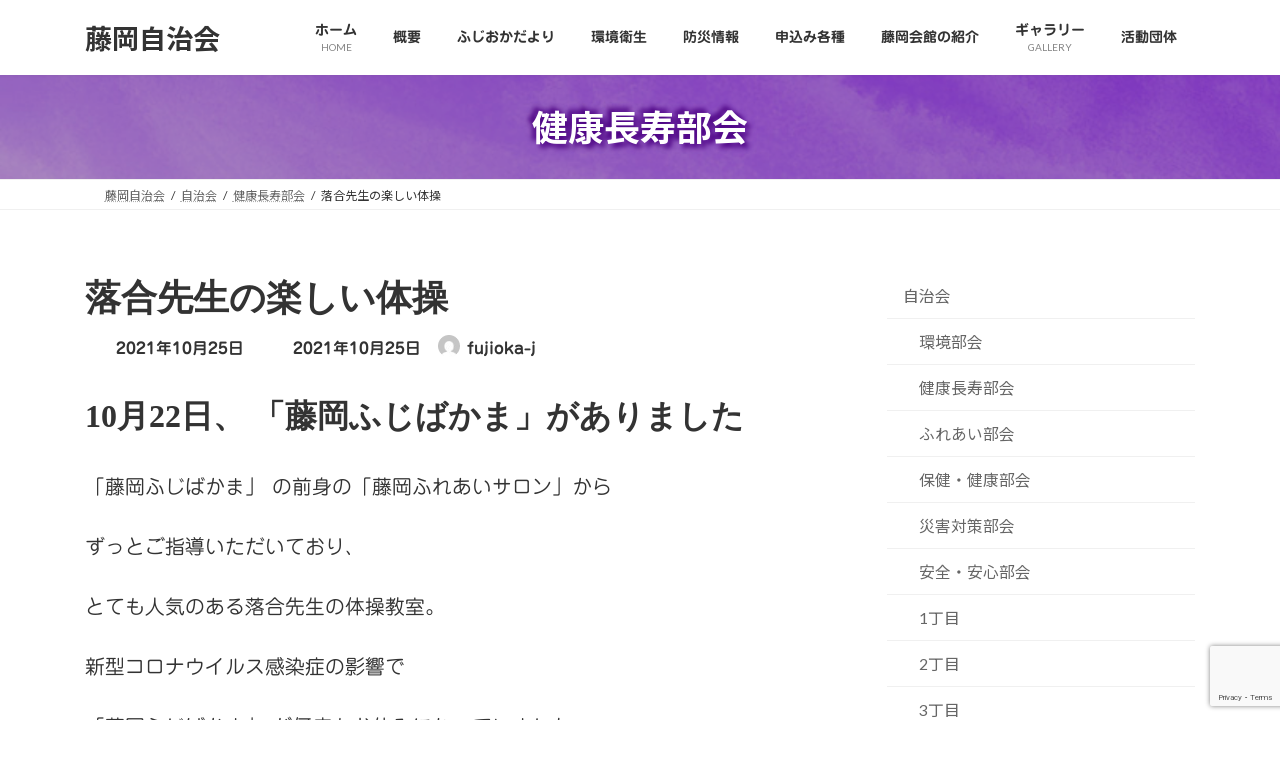

--- FILE ---
content_type: text/html; charset=UTF-8
request_url: https://fujioka-j.com/fujibakama-1022/
body_size: 19904
content:
<!DOCTYPE html>
<html dir="ltr" lang="ja" prefix="og: https://ogp.me/ns#">
<head>
<!-- wexal_pst_init.js does not exist -->
<meta charset="utf-8">
<meta http-equiv="X-UA-Compatible" content="IE=edge">
<meta name="viewport" content="width=device-width, initial-scale=1">
<title>落合先生の楽しい体操 - 藤岡自治会</title>
<!-- All in One SEO 4.9.3 - aioseo.com -->
<meta name="description" content="「藤岡ふじばかま」がありました。"/>
<meta name="robots" content="max-image-preview:large"/>
<meta name="author" content="fujioka-j"/>
<link rel="canonical" href="https://fujioka-j.com/fujibakama-1022/"/>
<meta name="generator" content="All in One SEO (AIOSEO) 4.9.3"/>
<meta property="og:locale" content="ja_JP"/>
<meta property="og:site_name" content="藤岡自治会 - 静岡県藤枝市藤岡の自治会のホームページ"/>
<meta property="og:type" content="article"/>
<meta property="og:title" content="落合先生の楽しい体操 - 藤岡自治会"/>
<meta property="og:description" content="「藤岡ふじばかま」がありました。"/>
<meta property="og:url" content="https://fujioka-j.com/fujibakama-1022/"/>
<meta property="article:published_time" content="2021-10-25T07:53:48+00:00"/>
<meta property="article:modified_time" content="2021-10-25T08:28:09+00:00"/>
<meta name="twitter:card" content="summary"/>
<meta name="twitter:title" content="落合先生の楽しい体操 - 藤岡自治会"/>
<meta name="twitter:description" content="「藤岡ふじばかま」がありました。"/>
<script type="application/ld+json" class="aioseo-schema">
			{"@context":"https:\/\/schema.org","@graph":[{"@type":"BlogPosting","@id":"https:\/\/fujioka-j.com\/fujibakama-1022\/#blogposting","name":"\u843d\u5408\u5148\u751f\u306e\u697d\u3057\u3044\u4f53\u64cd - \u85e4\u5ca1\u81ea\u6cbb\u4f1a","headline":"\u843d\u5408\u5148\u751f\u306e\u697d\u3057\u3044\u4f53\u64cd","author":{"@id":"https:\/\/fujioka-j.com\/author\/fujioka-j\/#author"},"publisher":{"@id":"https:\/\/fujioka-j.com\/#organization"},"image":{"@type":"ImageObject","url":"https:\/\/fujioka-j.com\/wp-content\/uploads\/2021\/10\/\u843d\u5408\u5148\u751f\u306e\u697d\u3057\u3044\u4f53\u64cd3.jpg","width":768,"height":1024,"caption":"\u4f53\u64cd\u6559\u5ba4"},"datePublished":"2021-10-25T16:53:48+09:00","dateModified":"2021-10-25T17:28:09+09:00","inLanguage":"ja","mainEntityOfPage":{"@id":"https:\/\/fujioka-j.com\/fujibakama-1022\/#webpage"},"isPartOf":{"@id":"https:\/\/fujioka-j.com\/fujibakama-1022\/#webpage"},"articleSection":"\u5065\u5eb7\u9577\u5bff\u90e8\u4f1a"},{"@type":"BreadcrumbList","@id":"https:\/\/fujioka-j.com\/fujibakama-1022\/#breadcrumblist","itemListElement":[{"@type":"ListItem","@id":"https:\/\/fujioka-j.com#listItem","position":1,"name":"\u30db\u30fc\u30e0","item":"https:\/\/fujioka-j.com","nextItem":{"@type":"ListItem","@id":"https:\/\/fujioka-j.com\/category\/jichikai\/#listItem","name":"\u81ea\u6cbb\u4f1a"}},{"@type":"ListItem","@id":"https:\/\/fujioka-j.com\/category\/jichikai\/#listItem","position":2,"name":"\u81ea\u6cbb\u4f1a","item":"https:\/\/fujioka-j.com\/category\/jichikai\/","nextItem":{"@type":"ListItem","@id":"https:\/\/fujioka-j.com\/category\/jichikai\/kennkoutyouzyu\/#listItem","name":"\u5065\u5eb7\u9577\u5bff\u90e8\u4f1a"},"previousItem":{"@type":"ListItem","@id":"https:\/\/fujioka-j.com#listItem","name":"\u30db\u30fc\u30e0"}},{"@type":"ListItem","@id":"https:\/\/fujioka-j.com\/category\/jichikai\/kennkoutyouzyu\/#listItem","position":3,"name":"\u5065\u5eb7\u9577\u5bff\u90e8\u4f1a","item":"https:\/\/fujioka-j.com\/category\/jichikai\/kennkoutyouzyu\/","nextItem":{"@type":"ListItem","@id":"https:\/\/fujioka-j.com\/fujibakama-1022\/#listItem","name":"\u843d\u5408\u5148\u751f\u306e\u697d\u3057\u3044\u4f53\u64cd"},"previousItem":{"@type":"ListItem","@id":"https:\/\/fujioka-j.com\/category\/jichikai\/#listItem","name":"\u81ea\u6cbb\u4f1a"}},{"@type":"ListItem","@id":"https:\/\/fujioka-j.com\/fujibakama-1022\/#listItem","position":4,"name":"\u843d\u5408\u5148\u751f\u306e\u697d\u3057\u3044\u4f53\u64cd","previousItem":{"@type":"ListItem","@id":"https:\/\/fujioka-j.com\/category\/jichikai\/kennkoutyouzyu\/#listItem","name":"\u5065\u5eb7\u9577\u5bff\u90e8\u4f1a"}}]},{"@type":"Organization","@id":"https:\/\/fujioka-j.com\/#organization","name":"\u85e4\u5ca1\u81ea\u6cbb\u4f1a","description":"\u9759\u5ca1\u770c\u85e4\u679d\u5e02\u85e4\u5ca1\u306e\u81ea\u6cbb\u4f1a\u306e\u30db\u30fc\u30e0\u30da\u30fc\u30b8","url":"https:\/\/fujioka-j.com\/","logo":{"@type":"ImageObject","url":"https:\/\/fujioka-j.com\/wp-content\/uploads\/2021\/04\/cropped-\u85e4\u5ca1\u65d7\u3000\u4e38\u5f62.png","@id":"https:\/\/fujioka-j.com\/fujibakama-1022\/#organizationLogo","width":512,"height":512},"image":{"@id":"https:\/\/fujioka-j.com\/fujibakama-1022\/#organizationLogo"}},{"@type":"Person","@id":"https:\/\/fujioka-j.com\/author\/fujioka-j\/#author","url":"https:\/\/fujioka-j.com\/author\/fujioka-j\/","name":"fujioka-j","image":{"@type":"ImageObject","@id":"https:\/\/fujioka-j.com\/fujibakama-1022\/#authorImage","url":"https:\/\/secure.gravatar.com\/avatar\/defc4871fb407bb99f5d202ad6381d026486dac485560f10de5e20cb817af3d3?s=96&d=mm&r=g","width":96,"height":96,"caption":"fujioka-j"}},{"@type":"WebPage","@id":"https:\/\/fujioka-j.com\/fujibakama-1022\/#webpage","url":"https:\/\/fujioka-j.com\/fujibakama-1022\/","name":"\u843d\u5408\u5148\u751f\u306e\u697d\u3057\u3044\u4f53\u64cd - \u85e4\u5ca1\u81ea\u6cbb\u4f1a","description":"\u300c\u85e4\u5ca1\u3075\u3058\u3070\u304b\u307e\u300d\u304c\u3042\u308a\u307e\u3057\u305f\u3002","inLanguage":"ja","isPartOf":{"@id":"https:\/\/fujioka-j.com\/#website"},"breadcrumb":{"@id":"https:\/\/fujioka-j.com\/fujibakama-1022\/#breadcrumblist"},"author":{"@id":"https:\/\/fujioka-j.com\/author\/fujioka-j\/#author"},"creator":{"@id":"https:\/\/fujioka-j.com\/author\/fujioka-j\/#author"},"image":{"@type":"ImageObject","url":"https:\/\/fujioka-j.com\/wp-content\/uploads\/2021\/10\/\u843d\u5408\u5148\u751f\u306e\u697d\u3057\u3044\u4f53\u64cd3.jpg","@id":"https:\/\/fujioka-j.com\/fujibakama-1022\/#mainImage","width":768,"height":1024,"caption":"\u4f53\u64cd\u6559\u5ba4"},"primaryImageOfPage":{"@id":"https:\/\/fujioka-j.com\/fujibakama-1022\/#mainImage"},"datePublished":"2021-10-25T16:53:48+09:00","dateModified":"2021-10-25T17:28:09+09:00"},{"@type":"WebSite","@id":"https:\/\/fujioka-j.com\/#website","url":"https:\/\/fujioka-j.com\/","name":"\u85e4\u5ca1\u81ea\u6cbb\u4f1a","description":"\u9759\u5ca1\u770c\u85e4\u679d\u5e02\u85e4\u5ca1\u306e\u81ea\u6cbb\u4f1a\u306e\u30db\u30fc\u30e0\u30da\u30fc\u30b8","inLanguage":"ja","publisher":{"@id":"https:\/\/fujioka-j.com\/#organization"}}]}
		</script>
<!-- All in One SEO -->
<link rel='dns-prefetch' href='//code.typesquare.com'/>
<link rel='dns-prefetch' href='//www.googletagmanager.com'/>
<link rel='dns-prefetch' href='//stats.wp.com'/>
<link rel="alternate" type="application/rss+xml" title="藤岡自治会 &raquo; フィード" href="https://fujioka-j.com/feed/"/>
<link rel="alternate" type="application/rss+xml" title="藤岡自治会 &raquo; コメントフィード" href="https://fujioka-j.com/comments/feed/"/>
<link rel="alternate" title="oEmbed (JSON)" type="application/json+oembed" href="https://fujioka-j.com/wp-json/oembed/1.0/embed?url=https%3A%2F%2Ffujioka-j.com%2Ffujibakama-1022%2F"/>
<link rel="alternate" title="oEmbed (XML)" type="text/xml+oembed" href="https://fujioka-j.com/wp-json/oembed/1.0/embed?url=https%3A%2F%2Ffujioka-j.com%2Ffujibakama-1022%2F&#038;format=xml"/>
<meta name="description" content=" 「藤岡ふじばかま」がありました。"/><style id='wp-img-auto-sizes-contain-inline-css' type='text/css'>
img:is([sizes=auto i],[sizes^="auto," i]){contain-intrinsic-size:3000px 1500px}
/*# sourceURL=wp-img-auto-sizes-contain-inline-css */
</style>
<link rel='stylesheet' id='vkExUnit_common_style-css' href='https://fujioka-j.com/wp-content/plugins/vk-all-in-one-expansion-unit/assets/css/vkExUnit_style.css?ver=9.113.0.1' type='text/css' media='all'/>
<style id='vkExUnit_common_style-inline-css' type='text/css'>
:root {--ver_page_top_button_url:url(https://fujioka-j.com/wp-content/plugins/vk-all-in-one-expansion-unit/assets/images/to-top-btn-icon.svg);}@font-face {font-weight: normal;font-style: normal;font-family: "vk_sns";src: url("https://fujioka-j.com/wp-content/plugins/vk-all-in-one-expansion-unit/inc/sns/icons/fonts/vk_sns.eot?-bq20cj");src: url("https://fujioka-j.com/wp-content/plugins/vk-all-in-one-expansion-unit/inc/sns/icons/fonts/vk_sns.eot?#iefix-bq20cj") format("embedded-opentype"),url("https://fujioka-j.com/wp-content/plugins/vk-all-in-one-expansion-unit/inc/sns/icons/fonts/vk_sns.woff?-bq20cj") format("woff"),url("https://fujioka-j.com/wp-content/plugins/vk-all-in-one-expansion-unit/inc/sns/icons/fonts/vk_sns.ttf?-bq20cj") format("truetype"),url("https://fujioka-j.com/wp-content/plugins/vk-all-in-one-expansion-unit/inc/sns/icons/fonts/vk_sns.svg?-bq20cj#vk_sns") format("svg");}
.veu_promotion-alert__content--text {border: 1px solid rgba(0,0,0,0.125);padding: 0.5em 1em;border-radius: var(--vk-size-radius);margin-bottom: var(--vk-margin-block-bottom);font-size: 0.875rem;}/* Alert Content部分に段落タグを入れた場合に最後の段落の余白を0にする */.veu_promotion-alert__content--text p:last-of-type{margin-bottom:0;margin-top: 0;}
/*# sourceURL=vkExUnit_common_style-inline-css */
</style>
<style id='wp-emoji-styles-inline-css' type='text/css'>

	img.wp-smiley, img.emoji {
		display: inline !important;
		border: none !important;
		box-shadow: none !important;
		height: 1em !important;
		width: 1em !important;
		margin: 0 0.07em !important;
		vertical-align: -0.1em !important;
		background: none !important;
		padding: 0 !important;
	}
/*# sourceURL=wp-emoji-styles-inline-css */
</style>
<style id='wp-block-library-inline-css' type='text/css'>
:root{--wp-block-synced-color:#7a00df;--wp-block-synced-color--rgb:122,0,223;--wp-bound-block-color:var(--wp-block-synced-color);--wp-editor-canvas-background:#ddd;--wp-admin-theme-color:#007cba;--wp-admin-theme-color--rgb:0,124,186;--wp-admin-theme-color-darker-10:#006ba1;--wp-admin-theme-color-darker-10--rgb:0,107,160.5;--wp-admin-theme-color-darker-20:#005a87;--wp-admin-theme-color-darker-20--rgb:0,90,135;--wp-admin-border-width-focus:2px}@media (min-resolution:192dpi){:root{--wp-admin-border-width-focus:1.5px}}.wp-element-button{cursor:pointer}:root .has-very-light-gray-background-color{background-color:#eee}:root .has-very-dark-gray-background-color{background-color:#313131}:root .has-very-light-gray-color{color:#eee}:root .has-very-dark-gray-color{color:#313131}:root .has-vivid-green-cyan-to-vivid-cyan-blue-gradient-background{background:linear-gradient(135deg,#00d084,#0693e3)}:root .has-purple-crush-gradient-background{background:linear-gradient(135deg,#34e2e4,#4721fb 50%,#ab1dfe)}:root .has-hazy-dawn-gradient-background{background:linear-gradient(135deg,#faaca8,#dad0ec)}:root .has-subdued-olive-gradient-background{background:linear-gradient(135deg,#fafae1,#67a671)}:root .has-atomic-cream-gradient-background{background:linear-gradient(135deg,#fdd79a,#004a59)}:root .has-nightshade-gradient-background{background:linear-gradient(135deg,#330968,#31cdcf)}:root .has-midnight-gradient-background{background:linear-gradient(135deg,#020381,#2874fc)}:root{--wp--preset--font-size--normal:16px;--wp--preset--font-size--huge:42px}.has-regular-font-size{font-size:1em}.has-larger-font-size{font-size:2.625em}.has-normal-font-size{font-size:var(--wp--preset--font-size--normal)}.has-huge-font-size{font-size:var(--wp--preset--font-size--huge)}.has-text-align-center{text-align:center}.has-text-align-left{text-align:left}.has-text-align-right{text-align:right}.has-fit-text{white-space:nowrap!important}#end-resizable-editor-section{display:none}.aligncenter{clear:both}.items-justified-left{justify-content:flex-start}.items-justified-center{justify-content:center}.items-justified-right{justify-content:flex-end}.items-justified-space-between{justify-content:space-between}.screen-reader-text{border:0;clip-path:inset(50%);height:1px;margin:-1px;overflow:hidden;padding:0;position:absolute;width:1px;word-wrap:normal!important}.screen-reader-text:focus{background-color:#ddd;clip-path:none;color:#444;display:block;font-size:1em;height:auto;left:5px;line-height:normal;padding:15px 23px 14px;text-decoration:none;top:5px;width:auto;z-index:100000}html :where(.has-border-color){border-style:solid}html :where([style*=border-top-color]){border-top-style:solid}html :where([style*=border-right-color]){border-right-style:solid}html :where([style*=border-bottom-color]){border-bottom-style:solid}html :where([style*=border-left-color]){border-left-style:solid}html :where([style*=border-width]){border-style:solid}html :where([style*=border-top-width]){border-top-style:solid}html :where([style*=border-right-width]){border-right-style:solid}html :where([style*=border-bottom-width]){border-bottom-style:solid}html :where([style*=border-left-width]){border-left-style:solid}html :where(img[class*=wp-image-]){height:auto;max-width:100%}:where(figure){margin:0 0 1em}html :where(.is-position-sticky){--wp-admin--admin-bar--position-offset:var(--wp-admin--admin-bar--height,0px)}@media screen and (max-width:600px){html :where(.is-position-sticky){--wp-admin--admin-bar--position-offset:0px}}
.vk-cols--reverse{flex-direction:row-reverse}.vk-cols--hasbtn{margin-bottom:0}.vk-cols--hasbtn>.row>.vk_gridColumn_item,.vk-cols--hasbtn>.wp-block-column{position:relative;padding-bottom:3em}.vk-cols--hasbtn>.row>.vk_gridColumn_item>.wp-block-buttons,.vk-cols--hasbtn>.row>.vk_gridColumn_item>.vk_button,.vk-cols--hasbtn>.wp-block-column>.wp-block-buttons,.vk-cols--hasbtn>.wp-block-column>.vk_button{position:absolute;bottom:0;width:100%}.vk-cols--fit.wp-block-columns{gap:0}.vk-cols--fit.wp-block-columns,.vk-cols--fit.wp-block-columns:not(.is-not-stacked-on-mobile){margin-top:0;margin-bottom:0;justify-content:space-between}.vk-cols--fit.wp-block-columns>.wp-block-column *:last-child,.vk-cols--fit.wp-block-columns:not(.is-not-stacked-on-mobile)>.wp-block-column *:last-child{margin-bottom:0}.vk-cols--fit.wp-block-columns>.wp-block-column>.wp-block-cover,.vk-cols--fit.wp-block-columns:not(.is-not-stacked-on-mobile)>.wp-block-column>.wp-block-cover{margin-top:0}.vk-cols--fit.wp-block-columns.has-background,.vk-cols--fit.wp-block-columns:not(.is-not-stacked-on-mobile).has-background{padding:0}@media(max-width: 599px){.vk-cols--fit.wp-block-columns:not(.has-background)>.wp-block-column:not(.has-background),.vk-cols--fit.wp-block-columns:not(.is-not-stacked-on-mobile):not(.has-background)>.wp-block-column:not(.has-background){padding-left:0 !important;padding-right:0 !important}}@media(min-width: 782px){.vk-cols--fit.wp-block-columns .block-editor-block-list__block.wp-block-column:not(:first-child),.vk-cols--fit.wp-block-columns>.wp-block-column:not(:first-child),.vk-cols--fit.wp-block-columns:not(.is-not-stacked-on-mobile) .block-editor-block-list__block.wp-block-column:not(:first-child),.vk-cols--fit.wp-block-columns:not(.is-not-stacked-on-mobile)>.wp-block-column:not(:first-child){margin-left:0}}@media(min-width: 600px)and (max-width: 781px){.vk-cols--fit.wp-block-columns .wp-block-column:nth-child(2n),.vk-cols--fit.wp-block-columns:not(.is-not-stacked-on-mobile) .wp-block-column:nth-child(2n){margin-left:0}.vk-cols--fit.wp-block-columns .wp-block-column:not(:only-child),.vk-cols--fit.wp-block-columns:not(.is-not-stacked-on-mobile) .wp-block-column:not(:only-child){flex-basis:50% !important}}.vk-cols--fit--gap1.wp-block-columns{gap:1px}@media(min-width: 600px)and (max-width: 781px){.vk-cols--fit--gap1.wp-block-columns .wp-block-column:not(:only-child){flex-basis:calc(50% - 1px) !important}}.vk-cols--fit.vk-cols--grid>.block-editor-block-list__block,.vk-cols--fit.vk-cols--grid>.wp-block-column,.vk-cols--fit.vk-cols--grid:not(.is-not-stacked-on-mobile)>.block-editor-block-list__block,.vk-cols--fit.vk-cols--grid:not(.is-not-stacked-on-mobile)>.wp-block-column{flex-basis:50%;box-sizing:border-box}@media(max-width: 599px){.vk-cols--fit.vk-cols--grid.vk-cols--grid--alignfull>.wp-block-column:nth-child(2)>.wp-block-cover,.vk-cols--fit.vk-cols--grid.vk-cols--grid--alignfull>.wp-block-column:nth-child(2)>.vk_outer,.vk-cols--fit.vk-cols--grid:not(.is-not-stacked-on-mobile).vk-cols--grid--alignfull>.wp-block-column:nth-child(2)>.wp-block-cover,.vk-cols--fit.vk-cols--grid:not(.is-not-stacked-on-mobile).vk-cols--grid--alignfull>.wp-block-column:nth-child(2)>.vk_outer{width:100vw;margin-right:calc((100% - 100vw)/2);margin-left:calc((100% - 100vw)/2)}}@media(min-width: 600px){.vk-cols--fit.vk-cols--grid.vk-cols--grid--alignfull>.wp-block-column:nth-child(2)>.wp-block-cover,.vk-cols--fit.vk-cols--grid.vk-cols--grid--alignfull>.wp-block-column:nth-child(2)>.vk_outer,.vk-cols--fit.vk-cols--grid:not(.is-not-stacked-on-mobile).vk-cols--grid--alignfull>.wp-block-column:nth-child(2)>.wp-block-cover,.vk-cols--fit.vk-cols--grid:not(.is-not-stacked-on-mobile).vk-cols--grid--alignfull>.wp-block-column:nth-child(2)>.vk_outer{margin-right:calc(100% - 50vw);width:50vw}}@media(min-width: 600px){.vk-cols--fit.vk-cols--grid.vk-cols--grid--alignfull.vk-cols--reverse>.wp-block-column,.vk-cols--fit.vk-cols--grid:not(.is-not-stacked-on-mobile).vk-cols--grid--alignfull.vk-cols--reverse>.wp-block-column{margin-left:0;margin-right:0}.vk-cols--fit.vk-cols--grid.vk-cols--grid--alignfull.vk-cols--reverse>.wp-block-column:nth-child(2)>.wp-block-cover,.vk-cols--fit.vk-cols--grid.vk-cols--grid--alignfull.vk-cols--reverse>.wp-block-column:nth-child(2)>.vk_outer,.vk-cols--fit.vk-cols--grid:not(.is-not-stacked-on-mobile).vk-cols--grid--alignfull.vk-cols--reverse>.wp-block-column:nth-child(2)>.wp-block-cover,.vk-cols--fit.vk-cols--grid:not(.is-not-stacked-on-mobile).vk-cols--grid--alignfull.vk-cols--reverse>.wp-block-column:nth-child(2)>.vk_outer{margin-left:calc(100% - 50vw)}}.vk-cols--menu h2,.vk-cols--menu h3,.vk-cols--menu h4,.vk-cols--menu h5{margin-bottom:.2em;text-shadow:#000 0 0 10px}.vk-cols--menu h2:first-child,.vk-cols--menu h3:first-child,.vk-cols--menu h4:first-child,.vk-cols--menu h5:first-child{margin-top:0}.vk-cols--menu p{margin-bottom:1rem;text-shadow:#000 0 0 10px}.vk-cols--menu .wp-block-cover__inner-container:last-child{margin-bottom:0}.vk-cols--fitbnrs .wp-block-column .wp-block-cover:hover img{filter:unset}.vk-cols--fitbnrs .wp-block-column .wp-block-cover:hover{background-color:unset}.vk-cols--fitbnrs .wp-block-column .wp-block-cover:hover .wp-block-cover__image-background{filter:unset !important}.vk-cols--fitbnrs .wp-block-cover .wp-block-cover__inner-container{position:absolute;height:100%;width:100%}.vk-cols--fitbnrs .vk_button{height:100%;margin:0}.vk-cols--fitbnrs .vk_button .vk_button_btn,.vk-cols--fitbnrs .vk_button .btn{height:100%;width:100%;border:none;box-shadow:none;background-color:unset !important;transition:unset}.vk-cols--fitbnrs .vk_button .vk_button_btn:hover,.vk-cols--fitbnrs .vk_button .btn:hover{transition:unset}.vk-cols--fitbnrs .vk_button .vk_button_btn:after,.vk-cols--fitbnrs .vk_button .btn:after{border:none}.vk-cols--fitbnrs .vk_button .vk_button_link_txt{width:100%;position:absolute;top:50%;left:50%;transform:translateY(-50%) translateX(-50%);font-size:2rem;text-shadow:#000 0 0 10px}.vk-cols--fitbnrs .vk_button .vk_button_link_subCaption{width:100%;position:absolute;top:calc(50% + 2.2em);left:50%;transform:translateY(-50%) translateX(-50%);text-shadow:#000 0 0 10px}@media(min-width: 992px){.vk-cols--media.wp-block-columns{gap:3rem}}.vk-fit-map figure{margin-bottom:0}.vk-fit-map iframe{position:relative;margin-bottom:0;display:block;max-height:400px;width:100vw}.vk-fit-map:is(.alignfull,.alignwide) div{max-width:100%}.vk-table--th--width25 :where(tr>*:first-child){width:25%}.vk-table--th--width30 :where(tr>*:first-child){width:30%}.vk-table--th--width35 :where(tr>*:first-child){width:35%}.vk-table--th--width40 :where(tr>*:first-child){width:40%}.vk-table--th--bg-bright :where(tr>*:first-child){background-color:var(--wp--preset--color--bg-secondary, rgba(0, 0, 0, 0.05))}@media(max-width: 599px){.vk-table--mobile-block :is(th,td){width:100%;display:block}.vk-table--mobile-block.wp-block-table table :is(th,td){border-top:none}}.vk-table--width--th25 :where(tr>*:first-child){width:25%}.vk-table--width--th30 :where(tr>*:first-child){width:30%}.vk-table--width--th35 :where(tr>*:first-child){width:35%}.vk-table--width--th40 :where(tr>*:first-child){width:40%}.no-margin{margin:0}@media(max-width: 599px){.wp-block-image.vk-aligncenter--mobile>.alignright{float:none;margin-left:auto;margin-right:auto}.vk-no-padding-horizontal--mobile{padding-left:0 !important;padding-right:0 !important}}
/* VK Color Palettes */:root{ --wp--preset--color--vk-color-primary:#c56bef}/* --vk-color-primary is deprecated. */:root{ --vk-color-primary: var(--wp--preset--color--vk-color-primary);}:root{ --wp--preset--color--vk-color-primary-dark:#9e56bf}/* --vk-color-primary-dark is deprecated. */:root{ --vk-color-primary-dark: var(--wp--preset--color--vk-color-primary-dark);}:root{ --wp--preset--color--vk-color-primary-vivid:#d976ff}/* --vk-color-primary-vivid is deprecated. */:root{ --vk-color-primary-vivid: var(--wp--preset--color--vk-color-primary-vivid);}

/*# sourceURL=wp-block-library-inline-css */
</style><style id='wp-block-gallery-inline-css' type='text/css'>
.blocks-gallery-grid:not(.has-nested-images),.wp-block-gallery:not(.has-nested-images){display:flex;flex-wrap:wrap;list-style-type:none;margin:0;padding:0}.blocks-gallery-grid:not(.has-nested-images) .blocks-gallery-image,.blocks-gallery-grid:not(.has-nested-images) .blocks-gallery-item,.wp-block-gallery:not(.has-nested-images) .blocks-gallery-image,.wp-block-gallery:not(.has-nested-images) .blocks-gallery-item{display:flex;flex-direction:column;flex-grow:1;justify-content:center;margin:0 1em 1em 0;position:relative;width:calc(50% - 1em)}.blocks-gallery-grid:not(.has-nested-images) .blocks-gallery-image:nth-of-type(2n),.blocks-gallery-grid:not(.has-nested-images) .blocks-gallery-item:nth-of-type(2n),.wp-block-gallery:not(.has-nested-images) .blocks-gallery-image:nth-of-type(2n),.wp-block-gallery:not(.has-nested-images) .blocks-gallery-item:nth-of-type(2n){margin-right:0}.blocks-gallery-grid:not(.has-nested-images) .blocks-gallery-image figure,.blocks-gallery-grid:not(.has-nested-images) .blocks-gallery-item figure,.wp-block-gallery:not(.has-nested-images) .blocks-gallery-image figure,.wp-block-gallery:not(.has-nested-images) .blocks-gallery-item figure{align-items:flex-end;display:flex;height:100%;justify-content:flex-start;margin:0}.blocks-gallery-grid:not(.has-nested-images) .blocks-gallery-image img,.blocks-gallery-grid:not(.has-nested-images) .blocks-gallery-item img,.wp-block-gallery:not(.has-nested-images) .blocks-gallery-image img,.wp-block-gallery:not(.has-nested-images) .blocks-gallery-item img{display:block;height:auto;max-width:100%;width:auto}.blocks-gallery-grid:not(.has-nested-images) .blocks-gallery-image figcaption,.blocks-gallery-grid:not(.has-nested-images) .blocks-gallery-item figcaption,.wp-block-gallery:not(.has-nested-images) .blocks-gallery-image figcaption,.wp-block-gallery:not(.has-nested-images) .blocks-gallery-item figcaption{background:linear-gradient(0deg,#000000b3,#0000004d 70%,#0000);bottom:0;box-sizing:border-box;color:#fff;font-size:.8em;margin:0;max-height:100%;overflow:auto;padding:3em .77em .7em;position:absolute;text-align:center;width:100%;z-index:2}.blocks-gallery-grid:not(.has-nested-images) .blocks-gallery-image figcaption img,.blocks-gallery-grid:not(.has-nested-images) .blocks-gallery-item figcaption img,.wp-block-gallery:not(.has-nested-images) .blocks-gallery-image figcaption img,.wp-block-gallery:not(.has-nested-images) .blocks-gallery-item figcaption img{display:inline}.blocks-gallery-grid:not(.has-nested-images) figcaption,.wp-block-gallery:not(.has-nested-images) figcaption{flex-grow:1}.blocks-gallery-grid:not(.has-nested-images).is-cropped .blocks-gallery-image a,.blocks-gallery-grid:not(.has-nested-images).is-cropped .blocks-gallery-image img,.blocks-gallery-grid:not(.has-nested-images).is-cropped .blocks-gallery-item a,.blocks-gallery-grid:not(.has-nested-images).is-cropped .blocks-gallery-item img,.wp-block-gallery:not(.has-nested-images).is-cropped .blocks-gallery-image a,.wp-block-gallery:not(.has-nested-images).is-cropped .blocks-gallery-image img,.wp-block-gallery:not(.has-nested-images).is-cropped .blocks-gallery-item a,.wp-block-gallery:not(.has-nested-images).is-cropped .blocks-gallery-item img{flex:1;height:100%;object-fit:cover;width:100%}.blocks-gallery-grid:not(.has-nested-images).columns-1 .blocks-gallery-image,.blocks-gallery-grid:not(.has-nested-images).columns-1 .blocks-gallery-item,.wp-block-gallery:not(.has-nested-images).columns-1 .blocks-gallery-image,.wp-block-gallery:not(.has-nested-images).columns-1 .blocks-gallery-item{margin-right:0;width:100%}@media (min-width:600px){.blocks-gallery-grid:not(.has-nested-images).columns-3 .blocks-gallery-image,.blocks-gallery-grid:not(.has-nested-images).columns-3 .blocks-gallery-item,.wp-block-gallery:not(.has-nested-images).columns-3 .blocks-gallery-image,.wp-block-gallery:not(.has-nested-images).columns-3 .blocks-gallery-item{margin-right:1em;width:calc(33.33333% - .66667em)}.blocks-gallery-grid:not(.has-nested-images).columns-4 .blocks-gallery-image,.blocks-gallery-grid:not(.has-nested-images).columns-4 .blocks-gallery-item,.wp-block-gallery:not(.has-nested-images).columns-4 .blocks-gallery-image,.wp-block-gallery:not(.has-nested-images).columns-4 .blocks-gallery-item{margin-right:1em;width:calc(25% - .75em)}.blocks-gallery-grid:not(.has-nested-images).columns-5 .blocks-gallery-image,.blocks-gallery-grid:not(.has-nested-images).columns-5 .blocks-gallery-item,.wp-block-gallery:not(.has-nested-images).columns-5 .blocks-gallery-image,.wp-block-gallery:not(.has-nested-images).columns-5 .blocks-gallery-item{margin-right:1em;width:calc(20% - .8em)}.blocks-gallery-grid:not(.has-nested-images).columns-6 .blocks-gallery-image,.blocks-gallery-grid:not(.has-nested-images).columns-6 .blocks-gallery-item,.wp-block-gallery:not(.has-nested-images).columns-6 .blocks-gallery-image,.wp-block-gallery:not(.has-nested-images).columns-6 .blocks-gallery-item{margin-right:1em;width:calc(16.66667% - .83333em)}.blocks-gallery-grid:not(.has-nested-images).columns-7 .blocks-gallery-image,.blocks-gallery-grid:not(.has-nested-images).columns-7 .blocks-gallery-item,.wp-block-gallery:not(.has-nested-images).columns-7 .blocks-gallery-image,.wp-block-gallery:not(.has-nested-images).columns-7 .blocks-gallery-item{margin-right:1em;width:calc(14.28571% - .85714em)}.blocks-gallery-grid:not(.has-nested-images).columns-8 .blocks-gallery-image,.blocks-gallery-grid:not(.has-nested-images).columns-8 .blocks-gallery-item,.wp-block-gallery:not(.has-nested-images).columns-8 .blocks-gallery-image,.wp-block-gallery:not(.has-nested-images).columns-8 .blocks-gallery-item{margin-right:1em;width:calc(12.5% - .875em)}.blocks-gallery-grid:not(.has-nested-images).columns-1 .blocks-gallery-image:nth-of-type(1n),.blocks-gallery-grid:not(.has-nested-images).columns-1 .blocks-gallery-item:nth-of-type(1n),.blocks-gallery-grid:not(.has-nested-images).columns-2 .blocks-gallery-image:nth-of-type(2n),.blocks-gallery-grid:not(.has-nested-images).columns-2 .blocks-gallery-item:nth-of-type(2n),.blocks-gallery-grid:not(.has-nested-images).columns-3 .blocks-gallery-image:nth-of-type(3n),.blocks-gallery-grid:not(.has-nested-images).columns-3 .blocks-gallery-item:nth-of-type(3n),.blocks-gallery-grid:not(.has-nested-images).columns-4 .blocks-gallery-image:nth-of-type(4n),.blocks-gallery-grid:not(.has-nested-images).columns-4 .blocks-gallery-item:nth-of-type(4n),.blocks-gallery-grid:not(.has-nested-images).columns-5 .blocks-gallery-image:nth-of-type(5n),.blocks-gallery-grid:not(.has-nested-images).columns-5 .blocks-gallery-item:nth-of-type(5n),.blocks-gallery-grid:not(.has-nested-images).columns-6 .blocks-gallery-image:nth-of-type(6n),.blocks-gallery-grid:not(.has-nested-images).columns-6 .blocks-gallery-item:nth-of-type(6n),.blocks-gallery-grid:not(.has-nested-images).columns-7 .blocks-gallery-image:nth-of-type(7n),.blocks-gallery-grid:not(.has-nested-images).columns-7 .blocks-gallery-item:nth-of-type(7n),.blocks-gallery-grid:not(.has-nested-images).columns-8 .blocks-gallery-image:nth-of-type(8n),.blocks-gallery-grid:not(.has-nested-images).columns-8 .blocks-gallery-item:nth-of-type(8n),.wp-block-gallery:not(.has-nested-images).columns-1 .blocks-gallery-image:nth-of-type(1n),.wp-block-gallery:not(.has-nested-images).columns-1 .blocks-gallery-item:nth-of-type(1n),.wp-block-gallery:not(.has-nested-images).columns-2 .blocks-gallery-image:nth-of-type(2n),.wp-block-gallery:not(.has-nested-images).columns-2 .blocks-gallery-item:nth-of-type(2n),.wp-block-gallery:not(.has-nested-images).columns-3 .blocks-gallery-image:nth-of-type(3n),.wp-block-gallery:not(.has-nested-images).columns-3 .blocks-gallery-item:nth-of-type(3n),.wp-block-gallery:not(.has-nested-images).columns-4 .blocks-gallery-image:nth-of-type(4n),.wp-block-gallery:not(.has-nested-images).columns-4 .blocks-gallery-item:nth-of-type(4n),.wp-block-gallery:not(.has-nested-images).columns-5 .blocks-gallery-image:nth-of-type(5n),.wp-block-gallery:not(.has-nested-images).columns-5 .blocks-gallery-item:nth-of-type(5n),.wp-block-gallery:not(.has-nested-images).columns-6 .blocks-gallery-image:nth-of-type(6n),.wp-block-gallery:not(.has-nested-images).columns-6 .blocks-gallery-item:nth-of-type(6n),.wp-block-gallery:not(.has-nested-images).columns-7 .blocks-gallery-image:nth-of-type(7n),.wp-block-gallery:not(.has-nested-images).columns-7 .blocks-gallery-item:nth-of-type(7n),.wp-block-gallery:not(.has-nested-images).columns-8 .blocks-gallery-image:nth-of-type(8n),.wp-block-gallery:not(.has-nested-images).columns-8 .blocks-gallery-item:nth-of-type(8n){margin-right:0}}.blocks-gallery-grid:not(.has-nested-images) .blocks-gallery-image:last-child,.blocks-gallery-grid:not(.has-nested-images) .blocks-gallery-item:last-child,.wp-block-gallery:not(.has-nested-images) .blocks-gallery-image:last-child,.wp-block-gallery:not(.has-nested-images) .blocks-gallery-item:last-child{margin-right:0}.blocks-gallery-grid:not(.has-nested-images).alignleft,.blocks-gallery-grid:not(.has-nested-images).alignright,.wp-block-gallery:not(.has-nested-images).alignleft,.wp-block-gallery:not(.has-nested-images).alignright{max-width:420px;width:100%}.blocks-gallery-grid:not(.has-nested-images).aligncenter .blocks-gallery-item figure,.wp-block-gallery:not(.has-nested-images).aligncenter .blocks-gallery-item figure{justify-content:center}.wp-block-gallery:not(.is-cropped) .blocks-gallery-item{align-self:flex-start}figure.wp-block-gallery.has-nested-images{align-items:normal}.wp-block-gallery.has-nested-images figure.wp-block-image:not(#individual-image){margin:0;width:calc(50% - var(--wp--style--unstable-gallery-gap, 16px)/2)}.wp-block-gallery.has-nested-images figure.wp-block-image{box-sizing:border-box;display:flex;flex-direction:column;flex-grow:1;justify-content:center;max-width:100%;position:relative}.wp-block-gallery.has-nested-images figure.wp-block-image>a,.wp-block-gallery.has-nested-images figure.wp-block-image>div{flex-direction:column;flex-grow:1;margin:0}.wp-block-gallery.has-nested-images figure.wp-block-image img{display:block;height:auto;max-width:100%!important;width:auto}.wp-block-gallery.has-nested-images figure.wp-block-image figcaption,.wp-block-gallery.has-nested-images figure.wp-block-image:has(figcaption):before{bottom:0;left:0;max-height:100%;position:absolute;right:0}.wp-block-gallery.has-nested-images figure.wp-block-image:has(figcaption):before{backdrop-filter:blur(3px);content:"";height:100%;-webkit-mask-image:linear-gradient(0deg,#000 20%,#0000);mask-image:linear-gradient(0deg,#000 20%,#0000);max-height:40%;pointer-events:none}.wp-block-gallery.has-nested-images figure.wp-block-image figcaption{box-sizing:border-box;color:#fff;font-size:13px;margin:0;overflow:auto;padding:1em;text-align:center;text-shadow:0 0 1.5px #000}.wp-block-gallery.has-nested-images figure.wp-block-image figcaption::-webkit-scrollbar{height:12px;width:12px}.wp-block-gallery.has-nested-images figure.wp-block-image figcaption::-webkit-scrollbar-track{background-color:initial}.wp-block-gallery.has-nested-images figure.wp-block-image figcaption::-webkit-scrollbar-thumb{background-clip:padding-box;background-color:initial;border:3px solid #0000;border-radius:8px}.wp-block-gallery.has-nested-images figure.wp-block-image figcaption:focus-within::-webkit-scrollbar-thumb,.wp-block-gallery.has-nested-images figure.wp-block-image figcaption:focus::-webkit-scrollbar-thumb,.wp-block-gallery.has-nested-images figure.wp-block-image figcaption:hover::-webkit-scrollbar-thumb{background-color:#fffc}.wp-block-gallery.has-nested-images figure.wp-block-image figcaption{scrollbar-color:#0000 #0000;scrollbar-gutter:stable both-edges;scrollbar-width:thin}.wp-block-gallery.has-nested-images figure.wp-block-image figcaption:focus,.wp-block-gallery.has-nested-images figure.wp-block-image figcaption:focus-within,.wp-block-gallery.has-nested-images figure.wp-block-image figcaption:hover{scrollbar-color:#fffc #0000}.wp-block-gallery.has-nested-images figure.wp-block-image figcaption{will-change:transform}@media (hover:none){.wp-block-gallery.has-nested-images figure.wp-block-image figcaption{scrollbar-color:#fffc #0000}}.wp-block-gallery.has-nested-images figure.wp-block-image figcaption{background:linear-gradient(0deg,#0006,#0000)}.wp-block-gallery.has-nested-images figure.wp-block-image figcaption img{display:inline}.wp-block-gallery.has-nested-images figure.wp-block-image figcaption a{color:inherit}.wp-block-gallery.has-nested-images figure.wp-block-image.has-custom-border img{box-sizing:border-box}.wp-block-gallery.has-nested-images figure.wp-block-image.has-custom-border>a,.wp-block-gallery.has-nested-images figure.wp-block-image.has-custom-border>div,.wp-block-gallery.has-nested-images figure.wp-block-image.is-style-rounded>a,.wp-block-gallery.has-nested-images figure.wp-block-image.is-style-rounded>div{flex:1 1 auto}.wp-block-gallery.has-nested-images figure.wp-block-image.has-custom-border figcaption,.wp-block-gallery.has-nested-images figure.wp-block-image.is-style-rounded figcaption{background:none;color:inherit;flex:initial;margin:0;padding:10px 10px 9px;position:relative;text-shadow:none}.wp-block-gallery.has-nested-images figure.wp-block-image.has-custom-border:before,.wp-block-gallery.has-nested-images figure.wp-block-image.is-style-rounded:before{content:none}.wp-block-gallery.has-nested-images figcaption{flex-basis:100%;flex-grow:1;text-align:center}.wp-block-gallery.has-nested-images:not(.is-cropped) figure.wp-block-image:not(#individual-image){margin-bottom:auto;margin-top:0}.wp-block-gallery.has-nested-images.is-cropped figure.wp-block-image:not(#individual-image){align-self:inherit}.wp-block-gallery.has-nested-images.is-cropped figure.wp-block-image:not(#individual-image)>a,.wp-block-gallery.has-nested-images.is-cropped figure.wp-block-image:not(#individual-image)>div:not(.components-drop-zone){display:flex}.wp-block-gallery.has-nested-images.is-cropped figure.wp-block-image:not(#individual-image) a,.wp-block-gallery.has-nested-images.is-cropped figure.wp-block-image:not(#individual-image) img{flex:1 0 0%;height:100%;object-fit:cover;width:100%}.wp-block-gallery.has-nested-images.columns-1 figure.wp-block-image:not(#individual-image){width:100%}@media (min-width:600px){.wp-block-gallery.has-nested-images.columns-3 figure.wp-block-image:not(#individual-image){width:calc(33.33333% - var(--wp--style--unstable-gallery-gap, 16px)*.66667)}.wp-block-gallery.has-nested-images.columns-4 figure.wp-block-image:not(#individual-image){width:calc(25% - var(--wp--style--unstable-gallery-gap, 16px)*.75)}.wp-block-gallery.has-nested-images.columns-5 figure.wp-block-image:not(#individual-image){width:calc(20% - var(--wp--style--unstable-gallery-gap, 16px)*.8)}.wp-block-gallery.has-nested-images.columns-6 figure.wp-block-image:not(#individual-image){width:calc(16.66667% - var(--wp--style--unstable-gallery-gap, 16px)*.83333)}.wp-block-gallery.has-nested-images.columns-7 figure.wp-block-image:not(#individual-image){width:calc(14.28571% - var(--wp--style--unstable-gallery-gap, 16px)*.85714)}.wp-block-gallery.has-nested-images.columns-8 figure.wp-block-image:not(#individual-image){width:calc(12.5% - var(--wp--style--unstable-gallery-gap, 16px)*.875)}.wp-block-gallery.has-nested-images.columns-default figure.wp-block-image:not(#individual-image){width:calc(33.33% - var(--wp--style--unstable-gallery-gap, 16px)*.66667)}.wp-block-gallery.has-nested-images.columns-default figure.wp-block-image:not(#individual-image):first-child:nth-last-child(2),.wp-block-gallery.has-nested-images.columns-default figure.wp-block-image:not(#individual-image):first-child:nth-last-child(2)~figure.wp-block-image:not(#individual-image){width:calc(50% - var(--wp--style--unstable-gallery-gap, 16px)*.5)}.wp-block-gallery.has-nested-images.columns-default figure.wp-block-image:not(#individual-image):first-child:last-child{width:100%}}.wp-block-gallery.has-nested-images.alignleft,.wp-block-gallery.has-nested-images.alignright{max-width:420px;width:100%}.wp-block-gallery.has-nested-images.aligncenter{justify-content:center}
/*# sourceURL=https://fujioka-j.com/wp-includes/blocks/gallery/style.min.css */
</style>
<style id='global-styles-inline-css' type='text/css'>
:root{--wp--preset--aspect-ratio--square: 1;--wp--preset--aspect-ratio--4-3: 4/3;--wp--preset--aspect-ratio--3-4: 3/4;--wp--preset--aspect-ratio--3-2: 3/2;--wp--preset--aspect-ratio--2-3: 2/3;--wp--preset--aspect-ratio--16-9: 16/9;--wp--preset--aspect-ratio--9-16: 9/16;--wp--preset--color--black: #000000;--wp--preset--color--cyan-bluish-gray: #abb8c3;--wp--preset--color--white: #ffffff;--wp--preset--color--pale-pink: #f78da7;--wp--preset--color--vivid-red: #cf2e2e;--wp--preset--color--luminous-vivid-orange: #ff6900;--wp--preset--color--luminous-vivid-amber: #fcb900;--wp--preset--color--light-green-cyan: #7bdcb5;--wp--preset--color--vivid-green-cyan: #00d084;--wp--preset--color--pale-cyan-blue: #8ed1fc;--wp--preset--color--vivid-cyan-blue: #0693e3;--wp--preset--color--vivid-purple: #9b51e0;--wp--preset--color--vk-color-primary: #c56bef;--wp--preset--color--vk-color-primary-dark: #9e56bf;--wp--preset--color--vk-color-primary-vivid: #d976ff;--wp--preset--gradient--vivid-cyan-blue-to-vivid-purple: linear-gradient(135deg,rgba(6,147,227,1) 0%,rgb(155,81,224) 100%);--wp--preset--gradient--light-green-cyan-to-vivid-green-cyan: linear-gradient(135deg,rgb(122,220,180) 0%,rgb(0,208,130) 100%);--wp--preset--gradient--luminous-vivid-amber-to-luminous-vivid-orange: linear-gradient(135deg,rgba(252,185,0,1) 0%,rgba(255,105,0,1) 100%);--wp--preset--gradient--luminous-vivid-orange-to-vivid-red: linear-gradient(135deg,rgba(255,105,0,1) 0%,rgb(207,46,46) 100%);--wp--preset--gradient--very-light-gray-to-cyan-bluish-gray: linear-gradient(135deg,rgb(238,238,238) 0%,rgb(169,184,195) 100%);--wp--preset--gradient--cool-to-warm-spectrum: linear-gradient(135deg,rgb(74,234,220) 0%,rgb(151,120,209) 20%,rgb(207,42,186) 40%,rgb(238,44,130) 60%,rgb(251,105,98) 80%,rgb(254,248,76) 100%);--wp--preset--gradient--blush-light-purple: linear-gradient(135deg,rgb(255,206,236) 0%,rgb(152,150,240) 100%);--wp--preset--gradient--blush-bordeaux: linear-gradient(135deg,rgb(254,205,165) 0%,rgb(254,45,45) 50%,rgb(107,0,62) 100%);--wp--preset--gradient--luminous-dusk: linear-gradient(135deg,rgb(255,203,112) 0%,rgb(199,81,192) 50%,rgb(65,88,208) 100%);--wp--preset--gradient--pale-ocean: linear-gradient(135deg,rgb(255,245,203) 0%,rgb(182,227,212) 50%,rgb(51,167,181) 100%);--wp--preset--gradient--electric-grass: linear-gradient(135deg,rgb(202,248,128) 0%,rgb(113,206,126) 100%);--wp--preset--gradient--midnight: linear-gradient(135deg,rgb(2,3,129) 0%,rgb(40,116,252) 100%);--wp--preset--gradient--vivid-green-cyan-to-vivid-cyan-blue: linear-gradient(135deg,rgba(0,208,132,1) 0%,rgba(6,147,227,1) 100%);--wp--preset--font-size--small: 14px;--wp--preset--font-size--medium: 20px;--wp--preset--font-size--large: 24px;--wp--preset--font-size--x-large: 42px;--wp--preset--font-size--regular: 16px;--wp--preset--font-size--huge: 36px;--wp--preset--spacing--20: 0.44rem;--wp--preset--spacing--30: 0.67rem;--wp--preset--spacing--40: 1rem;--wp--preset--spacing--50: 1.5rem;--wp--preset--spacing--60: 2.25rem;--wp--preset--spacing--70: 3.38rem;--wp--preset--spacing--80: 5.06rem;--wp--preset--shadow--natural: 6px 6px 9px rgba(0, 0, 0, 0.2);--wp--preset--shadow--deep: 12px 12px 50px rgba(0, 0, 0, 0.4);--wp--preset--shadow--sharp: 6px 6px 0px rgba(0, 0, 0, 0.2);--wp--preset--shadow--outlined: 6px 6px 0px -3px rgb(255, 255, 255), 6px 6px rgb(0, 0, 0);--wp--preset--shadow--crisp: 6px 6px 0px rgb(0, 0, 0);}:where(.is-layout-flex){gap: 0.5em;}:where(.is-layout-grid){gap: 0.5em;}body .is-layout-flex{display: flex;}.is-layout-flex{flex-wrap: wrap;align-items: center;}.is-layout-flex > :is(*, div){margin: 0;}body .is-layout-grid{display: grid;}.is-layout-grid > :is(*, div){margin: 0;}:where(.wp-block-columns.is-layout-flex){gap: 2em;}:where(.wp-block-columns.is-layout-grid){gap: 2em;}:where(.wp-block-post-template.is-layout-flex){gap: 1.25em;}:where(.wp-block-post-template.is-layout-grid){gap: 1.25em;}.has-black-color{color: var(--wp--preset--color--black) !important;}.has-cyan-bluish-gray-color{color: var(--wp--preset--color--cyan-bluish-gray) !important;}.has-white-color{color: var(--wp--preset--color--white) !important;}.has-pale-pink-color{color: var(--wp--preset--color--pale-pink) !important;}.has-vivid-red-color{color: var(--wp--preset--color--vivid-red) !important;}.has-luminous-vivid-orange-color{color: var(--wp--preset--color--luminous-vivid-orange) !important;}.has-luminous-vivid-amber-color{color: var(--wp--preset--color--luminous-vivid-amber) !important;}.has-light-green-cyan-color{color: var(--wp--preset--color--light-green-cyan) !important;}.has-vivid-green-cyan-color{color: var(--wp--preset--color--vivid-green-cyan) !important;}.has-pale-cyan-blue-color{color: var(--wp--preset--color--pale-cyan-blue) !important;}.has-vivid-cyan-blue-color{color: var(--wp--preset--color--vivid-cyan-blue) !important;}.has-vivid-purple-color{color: var(--wp--preset--color--vivid-purple) !important;}.has-vk-color-primary-color{color: var(--wp--preset--color--vk-color-primary) !important;}.has-vk-color-primary-dark-color{color: var(--wp--preset--color--vk-color-primary-dark) !important;}.has-vk-color-primary-vivid-color{color: var(--wp--preset--color--vk-color-primary-vivid) !important;}.has-black-background-color{background-color: var(--wp--preset--color--black) !important;}.has-cyan-bluish-gray-background-color{background-color: var(--wp--preset--color--cyan-bluish-gray) !important;}.has-white-background-color{background-color: var(--wp--preset--color--white) !important;}.has-pale-pink-background-color{background-color: var(--wp--preset--color--pale-pink) !important;}.has-vivid-red-background-color{background-color: var(--wp--preset--color--vivid-red) !important;}.has-luminous-vivid-orange-background-color{background-color: var(--wp--preset--color--luminous-vivid-orange) !important;}.has-luminous-vivid-amber-background-color{background-color: var(--wp--preset--color--luminous-vivid-amber) !important;}.has-light-green-cyan-background-color{background-color: var(--wp--preset--color--light-green-cyan) !important;}.has-vivid-green-cyan-background-color{background-color: var(--wp--preset--color--vivid-green-cyan) !important;}.has-pale-cyan-blue-background-color{background-color: var(--wp--preset--color--pale-cyan-blue) !important;}.has-vivid-cyan-blue-background-color{background-color: var(--wp--preset--color--vivid-cyan-blue) !important;}.has-vivid-purple-background-color{background-color: var(--wp--preset--color--vivid-purple) !important;}.has-vk-color-primary-background-color{background-color: var(--wp--preset--color--vk-color-primary) !important;}.has-vk-color-primary-dark-background-color{background-color: var(--wp--preset--color--vk-color-primary-dark) !important;}.has-vk-color-primary-vivid-background-color{background-color: var(--wp--preset--color--vk-color-primary-vivid) !important;}.has-black-border-color{border-color: var(--wp--preset--color--black) !important;}.has-cyan-bluish-gray-border-color{border-color: var(--wp--preset--color--cyan-bluish-gray) !important;}.has-white-border-color{border-color: var(--wp--preset--color--white) !important;}.has-pale-pink-border-color{border-color: var(--wp--preset--color--pale-pink) !important;}.has-vivid-red-border-color{border-color: var(--wp--preset--color--vivid-red) !important;}.has-luminous-vivid-orange-border-color{border-color: var(--wp--preset--color--luminous-vivid-orange) !important;}.has-luminous-vivid-amber-border-color{border-color: var(--wp--preset--color--luminous-vivid-amber) !important;}.has-light-green-cyan-border-color{border-color: var(--wp--preset--color--light-green-cyan) !important;}.has-vivid-green-cyan-border-color{border-color: var(--wp--preset--color--vivid-green-cyan) !important;}.has-pale-cyan-blue-border-color{border-color: var(--wp--preset--color--pale-cyan-blue) !important;}.has-vivid-cyan-blue-border-color{border-color: var(--wp--preset--color--vivid-cyan-blue) !important;}.has-vivid-purple-border-color{border-color: var(--wp--preset--color--vivid-purple) !important;}.has-vk-color-primary-border-color{border-color: var(--wp--preset--color--vk-color-primary) !important;}.has-vk-color-primary-dark-border-color{border-color: var(--wp--preset--color--vk-color-primary-dark) !important;}.has-vk-color-primary-vivid-border-color{border-color: var(--wp--preset--color--vk-color-primary-vivid) !important;}.has-vivid-cyan-blue-to-vivid-purple-gradient-background{background: var(--wp--preset--gradient--vivid-cyan-blue-to-vivid-purple) !important;}.has-light-green-cyan-to-vivid-green-cyan-gradient-background{background: var(--wp--preset--gradient--light-green-cyan-to-vivid-green-cyan) !important;}.has-luminous-vivid-amber-to-luminous-vivid-orange-gradient-background{background: var(--wp--preset--gradient--luminous-vivid-amber-to-luminous-vivid-orange) !important;}.has-luminous-vivid-orange-to-vivid-red-gradient-background{background: var(--wp--preset--gradient--luminous-vivid-orange-to-vivid-red) !important;}.has-very-light-gray-to-cyan-bluish-gray-gradient-background{background: var(--wp--preset--gradient--very-light-gray-to-cyan-bluish-gray) !important;}.has-cool-to-warm-spectrum-gradient-background{background: var(--wp--preset--gradient--cool-to-warm-spectrum) !important;}.has-blush-light-purple-gradient-background{background: var(--wp--preset--gradient--blush-light-purple) !important;}.has-blush-bordeaux-gradient-background{background: var(--wp--preset--gradient--blush-bordeaux) !important;}.has-luminous-dusk-gradient-background{background: var(--wp--preset--gradient--luminous-dusk) !important;}.has-pale-ocean-gradient-background{background: var(--wp--preset--gradient--pale-ocean) !important;}.has-electric-grass-gradient-background{background: var(--wp--preset--gradient--electric-grass) !important;}.has-midnight-gradient-background{background: var(--wp--preset--gradient--midnight) !important;}.has-small-font-size{font-size: var(--wp--preset--font-size--small) !important;}.has-medium-font-size{font-size: var(--wp--preset--font-size--medium) !important;}.has-large-font-size{font-size: var(--wp--preset--font-size--large) !important;}.has-x-large-font-size{font-size: var(--wp--preset--font-size--x-large) !important;}
:where(.wp-block-columns.is-layout-flex){gap: 2em;}:where(.wp-block-columns.is-layout-grid){gap: 2em;}
/*# sourceURL=global-styles-inline-css */
</style>
<style id='core-block-supports-inline-css' type='text/css'>
.wp-container-core-columns-is-layout-9d6595d7{flex-wrap:nowrap;}.wp-block-gallery.wp-block-gallery-1{--wp--style--unstable-gallery-gap:var( --wp--style--gallery-gap-default, var( --gallery-block--gutter-size, var( --wp--style--block-gap, 0.5em ) ) );gap:var( --wp--style--gallery-gap-default, var( --gallery-block--gutter-size, var( --wp--style--block-gap, 0.5em ) ) );}
/*# sourceURL=core-block-supports-inline-css */
</style>
<style id='classic-theme-styles-inline-css' type='text/css'>
/*! This file is auto-generated */
.wp-block-button__link{color:#fff;background-color:#32373c;border-radius:9999px;box-shadow:none;text-decoration:none;padding:calc(.667em + 2px) calc(1.333em + 2px);font-size:1.125em}.wp-block-file__button{background:#32373c;color:#fff;text-decoration:none}
/*# sourceURL=/wp-includes/css/classic-themes.min.css */
</style>
<link rel='stylesheet' id='contact-form-7-css' href='https://fujioka-j.com/wp-content/plugins/contact-form-7/includes/css/styles.css?ver=6.1.4' type='text/css' media='all'/>
<link rel='stylesheet' id='toc-screen-css' href='https://fujioka-j.com/wp-content/plugins/table-of-contents-plus/screen.min.css?ver=2411.1' type='text/css' media='all'/>
<link rel='stylesheet' id='vk-swiper-style-css' href='https://fujioka-j.com/wp-content/plugins/vk-blocks/vendor/vektor-inc/vk-swiper/src/assets/css/swiper-bundle.min.css?ver=11.0.2' type='text/css' media='all'/>
<link rel='stylesheet' id='lightning-common-style-css' href='https://fujioka-j.com/wp-content/themes/lightning/_g3/assets/css/style.css?ver=15.33.1' type='text/css' media='all'/>
<style id='lightning-common-style-inline-css' type='text/css'>
/* Lightning */:root {--vk-color-primary:#c56bef;--vk-color-primary-dark:#9e56bf;--vk-color-primary-vivid:#d976ff;--g_nav_main_acc_icon_open_url:url(https://fujioka-j.com/wp-content/themes/lightning/_g3/inc/vk-mobile-nav/package/images/vk-menu-acc-icon-open-black.svg);--g_nav_main_acc_icon_close_url: url(https://fujioka-j.com/wp-content/themes/lightning/_g3/inc/vk-mobile-nav/package/images/vk-menu-close-black.svg);--g_nav_sub_acc_icon_open_url: url(https://fujioka-j.com/wp-content/themes/lightning/_g3/inc/vk-mobile-nav/package/images/vk-menu-acc-icon-open-white.svg);--g_nav_sub_acc_icon_close_url: url(https://fujioka-j.com/wp-content/themes/lightning/_g3/inc/vk-mobile-nav/package/images/vk-menu-close-white.svg);}
:root{--swiper-navigation-color: #fff;}
/* vk-mobile-nav */:root {--vk-mobile-nav-menu-btn-bg-src: url("https://fujioka-j.com/wp-content/themes/lightning/_g3/inc/vk-mobile-nav/package/images/vk-menu-btn-black.svg");--vk-mobile-nav-menu-btn-close-bg-src: url("https://fujioka-j.com/wp-content/themes/lightning/_g3/inc/vk-mobile-nav/package/images/vk-menu-close-black.svg");--vk-menu-acc-icon-open-black-bg-src: url("https://fujioka-j.com/wp-content/themes/lightning/_g3/inc/vk-mobile-nav/package/images/vk-menu-acc-icon-open-black.svg");--vk-menu-acc-icon-open-white-bg-src: url("https://fujioka-j.com/wp-content/themes/lightning/_g3/inc/vk-mobile-nav/package/images/vk-menu-acc-icon-open-white.svg");--vk-menu-acc-icon-close-black-bg-src: url("https://fujioka-j.com/wp-content/themes/lightning/_g3/inc/vk-mobile-nav/package/images/vk-menu-close-black.svg");--vk-menu-acc-icon-close-white-bg-src: url("https://fujioka-j.com/wp-content/themes/lightning/_g3/inc/vk-mobile-nav/package/images/vk-menu-close-white.svg");}
/*# sourceURL=lightning-common-style-inline-css */
</style>
<link rel='stylesheet' id='lightning-design-style-css' href='https://fujioka-j.com/wp-content/themes/lightning/_g3/design-skin/origin3/css/style.css?ver=15.33.1' type='text/css' media='all'/>
<style id='lightning-design-style-inline-css' type='text/css'>
.tagcloud a:before { font-family: "Font Awesome 7 Free";content: "\f02b";font-weight: bold; }
/*# sourceURL=lightning-design-style-inline-css */
</style>
<link rel='stylesheet' id='vk-blog-card-css' href='https://fujioka-j.com/wp-content/themes/lightning/_g3/inc/vk-wp-oembed-blog-card/package/css/blog-card.css?ver=6.9' type='text/css' media='all'/>
<link rel='stylesheet' id='veu-cta-css' href='https://fujioka-j.com/wp-content/plugins/vk-all-in-one-expansion-unit/inc/call-to-action/package/assets/css/style.css?ver=9.113.0.1' type='text/css' media='all'/>
<link rel='stylesheet' id='vk-blocks-build-css-css' href='https://fujioka-j.com/wp-content/plugins/vk-blocks/build/block-build.css?ver=1.115.2.1' type='text/css' media='all'/>
<style id='vk-blocks-build-css-inline-css' type='text/css'>

	:root {
		--vk_image-mask-circle: url(https://fujioka-j.com/wp-content/plugins/vk-blocks/inc/vk-blocks/images/circle.svg);
		--vk_image-mask-wave01: url(https://fujioka-j.com/wp-content/plugins/vk-blocks/inc/vk-blocks/images/wave01.svg);
		--vk_image-mask-wave02: url(https://fujioka-j.com/wp-content/plugins/vk-blocks/inc/vk-blocks/images/wave02.svg);
		--vk_image-mask-wave03: url(https://fujioka-j.com/wp-content/plugins/vk-blocks/inc/vk-blocks/images/wave03.svg);
		--vk_image-mask-wave04: url(https://fujioka-j.com/wp-content/plugins/vk-blocks/inc/vk-blocks/images/wave04.svg);
	}
	

	:root {

		--vk-balloon-border-width:1px;

		--vk-balloon-speech-offset:-12px;
	}
	

	:root {
		--vk_flow-arrow: url(https://fujioka-j.com/wp-content/plugins/vk-blocks/inc/vk-blocks/images/arrow_bottom.svg);
	}
	
/*# sourceURL=vk-blocks-build-css-inline-css */
</style>
<link rel='stylesheet' id='lightning-theme-style-css' href='https://fujioka-j.com/wp-content/themes/lightning-child/lightning-child/style.css?ver=15.33.1' type='text/css' media='all'/>
<link rel='stylesheet' id='vk-font-awesome-css' href='https://fujioka-j.com/wp-content/themes/lightning/vendor/vektor-inc/font-awesome-versions/src/font-awesome/css/all.min.css?ver=7.1.0' type='text/css' media='all'/>
<link rel='stylesheet' id='wp-block-columns-css' href='https://fujioka-j.com/wp-includes/blocks/columns/style.min.css?ver=6.9' type='text/css' media='all'/>
<link rel='stylesheet' id='wp-block-spacer-css' href='https://fujioka-j.com/wp-includes/blocks/spacer/style.min.css?ver=6.9' type='text/css' media='all'/>
<link rel='stylesheet' id='wp-block-image-css' href='https://fujioka-j.com/wp-includes/blocks/image/style.min.css?ver=6.9' type='text/css' media='all'/>
<link rel='stylesheet' id='wp-block-heading-css' href='https://fujioka-j.com/wp-includes/blocks/heading/style.min.css?ver=6.9' type='text/css' media='all'/>
<link rel='stylesheet' id='wp-block-paragraph-css' href='https://fujioka-j.com/wp-includes/blocks/paragraph/style.min.css?ver=6.9' type='text/css' media='all'/>
<link rel='stylesheet' id='wp-block-cover-css' href='https://fujioka-j.com/wp-includes/blocks/cover/style.min.css?ver=6.9' type='text/css' media='all'/>
<link rel='stylesheet' id='otter-animation-css' href='https://fujioka-j.com/wp-content/plugins/blocks-animation/build/animation/index.css?ver=85c87361b4be0dc88708' type='text/css' media='all'/>
<link rel='stylesheet' id='wp-block-separator-css' href='https://fujioka-j.com/wp-includes/blocks/separator/style.min.css?ver=6.9' type='text/css' media='all'/>
<link rel='stylesheet' id='wp-block-buttons-css' href='https://fujioka-j.com/wp-includes/blocks/buttons/style.min.css?ver=6.9' type='text/css' media='all'/>
<link rel='stylesheet' id='wp-block-latest-posts-css' href='https://fujioka-j.com/wp-includes/blocks/latest-posts/style.min.css?ver=6.9' type='text/css' media='all'/>
<script type="text/javascript" src="https://fujioka-j.com/wp-includes/js/jquery/jquery.min.js?ver=3.7.1" id="jquery-core-js"></script>
<script type="text/javascript" src="https://fujioka-j.com/wp-includes/js/jquery/jquery-migrate.min.js?ver=3.4.1" id="jquery-migrate-js"></script>
<script type="text/javascript" src="//code.typesquare.com/static/5b0e3c4aee6847bda5a036abac1e024a/ts307f.js?fadein=0&amp;ver=2.0.4" id="typesquare_std-js"></script>
<!-- Site Kit によって追加された Google タグ（gtag.js）スニペット -->
<!-- Google アナリティクス スニペット (Site Kit が追加) -->
<script type="text/javascript" src="https://www.googletagmanager.com/gtag/js?id=GT-TBNRWP7" id="google_gtagjs-js" async></script>
<script type="text/javascript" id="google_gtagjs-js-after">
/* <![CDATA[ */
window.dataLayer = window.dataLayer || [];function gtag(){dataLayer.push(arguments);}
gtag("set","linker",{"domains":["fujioka-j.com"]});
gtag("js", new Date());
gtag("set", "developer_id.dZTNiMT", true);
gtag("config", "GT-TBNRWP7");
//# sourceURL=google_gtagjs-js-after
/* ]]> */
</script>
<link rel="https://api.w.org/" href="https://fujioka-j.com/wp-json/"/><link rel="alternate" title="JSON" type="application/json" href="https://fujioka-j.com/wp-json/wp/v2/posts/2212"/><link rel="EditURI" type="application/rsd+xml" title="RSD" href="https://fujioka-j.com/xmlrpc.php?rsd"/>
<meta name="generator" content="WordPress 6.9"/>
<link rel='shortlink' href='https://fujioka-j.com/?p=2212'/>
<meta name="generator" content="Site Kit by Google 1.170.0"/><style type='text/css'>
    h1,h2,h3,h1:lang(ja),h2:lang(ja),h3:lang(ja),.entry-title:lang(ja){ font-family: "キャピーN R";}h4,h5,h6,h4:lang(ja),h5:lang(ja),h6:lang(ja),div.entry-meta span:lang(ja),footer.entry-footer span:lang(ja){ font-family: "じゅん 501";}.hentry,.entry-content p,.post-inner.entry-content p,#comments div:lang(ja){ font-family: "じゅん 201";}strong,b,#comments .comment-author .fn:lang(ja){ font-family: "じゅん 501";}</style>
<style>img#wpstats{display:none}</style>
<!-- Analytics by WP Statistics - https://wp-statistics.com -->
<script type="application/ld+json">
{
    "@context": "https://schema.org",
    "@type": "BreadcrumbList",
    "itemListElement": [
        {
            "@type": "ListItem",
            "position": 1,
            "name": "藤岡自治会",
            "item": "https://fujioka-j.com"
        },
        {
            "@type": "ListItem",
            "position": 2,
            "name": "自治会",
            "item": "https://fujioka-j.com/category/jichikai/"
        },
        {
            "@type": "ListItem",
            "position": 3,
            "name": "健康長寿部会",
            "item": "https://fujioka-j.com/category/jichikai/kennkoutyouzyu/"
        },
        {
            "@type": "ListItem",
            "position": 4,
            "name": "落合先生の楽しい体操"
        }
    ]
}</script><!-- [ VK All in One Expansion Unit OGP ] -->
<meta property="og:site_name" content="藤岡自治会"/>
<meta property="og:url" content="https://fujioka-j.com/fujibakama-1022/"/>
<meta property="og:title" content="落合先生の楽しい体操 | 藤岡自治会"/>
<meta property="og:description" content=" 「藤岡ふじばかま」がありました。"/>
<meta property="og:type" content="article"/>
<meta property="og:image" content="https://fujioka-j.com/wp-content/uploads/2021/10/落合先生の楽しい体操3.jpg"/>
<meta property="og:image:width" content="768"/>
<meta property="og:image:height" content="1024"/>
<!-- [ / VK All in One Expansion Unit OGP ] -->
<!-- [ VK All in One Expansion Unit twitter card ] -->
<meta name="twitter:card" content="summary_large_image">
<meta name="twitter:description" content=" 「藤岡ふじばかま」がありました。">
<meta name="twitter:title" content="落合先生の楽しい体操 | 藤岡自治会">
<meta name="twitter:url" content="https://fujioka-j.com/fujibakama-1022/">
<meta name="twitter:image" content="https://fujioka-j.com/wp-content/uploads/2021/10/落合先生の楽しい体操3.jpg">
<meta name="twitter:domain" content="fujioka-j.com">
<!-- [ / VK All in One Expansion Unit twitter card ] -->
<link rel="icon" href="https://fujioka-j.com/wp-content/uploads/2021/04/cropped-藤岡旗　丸形-32x32.png" sizes="32x32"/>
<link rel="icon" href="https://fujioka-j.com/wp-content/uploads/2021/04/cropped-藤岡旗　丸形-192x192.png" sizes="192x192"/>
<link rel="apple-touch-icon" href="https://fujioka-j.com/wp-content/uploads/2021/04/cropped-藤岡旗　丸形-180x180.png"/>
<meta name="msapplication-TileImage" content="https://fujioka-j.com/wp-content/uploads/2021/04/cropped-藤岡旗　丸形-270x270.png"/>
<style type="text/css" id="wp-custom-css">
			.blog-card-image-frame {
  width: 150px;  /* サムネイルの幅 */
  height: 150px; /* サムネイルの高さ */
  overflow: hidden; /* 画像が枠を超えないようにする */
  border-radius: 10px; /* 角を丸める */
  background-size: cover; /* 背景サイズをカバー */
  background-position: center; /* 背景画像の位置を中央に設定 */
}

.blog-card-image-frame img {
  width: 100%;
  height: 100%;
  object-fit: cover; /* 画像が枠を超えないようにする */
}

		</style>
<!-- [ VK All in One Expansion Unit Article Structure Data ] --><script type="application/ld+json">{"@context":"https://schema.org/","@type":"Article","headline":"落合先生の楽しい体操","image":"https://fujioka-j.com/wp-content/uploads/2021/10/落合先生の楽しい体操3-320x180.jpg","datePublished":"2021-10-25T16:53:48+09:00","dateModified":"2021-10-25T17:28:09+09:00","author":{"@type":"","name":"fujioka-j","url":"https://fujioka-j.com/","sameAs":""}}</script><!-- [ / VK All in One Expansion Unit Article Structure Data ] --><link rel='stylesheet' id='add_google_fonts_Lato-css' href='//fonts.googleapis.com/css2?family=Lato%3Awght%40400%3B700&#038;display=swap&#038;subset=japanese&#038;ver=15.33.1' type='text/css' media='all'/>
<link rel='stylesheet' id='add_google_fonts_noto_sans-css' href='//fonts.googleapis.com/css2?family=Noto+Sans+JP%3Awght%40400%3B700&#038;display=swap&#038;subset=japanese&#038;ver=15.33.1' type='text/css' media='all'/>
</head>
<body class="wp-singular post-template-default single single-post postid-2212 single-format-standard wp-embed-responsive wp-theme-lightning wp-child-theme-lightning-childlightning-child vk-blocks sidebar-fix sidebar-fix-priority-top device-pc fa_v7_css post-name-fujibakama-1022 category-kennkoutyouzyu post-type-post">
<a class="skip-link screen-reader-text" href="#main">コンテンツへスキップ</a>
<a class="skip-link screen-reader-text" href="#vk-mobile-nav">ナビゲーションに移動</a>
<header id="site-header" class="site-header site-header--layout--nav-float">
<div id="site-header-container" class="site-header-container container">
<div class="site-header-logo">
<a href="https://fujioka-j.com/">
<span>藤岡自治会</span>
</a>
</div>
<nav id="global-nav" class="global-nav global-nav--layout--float-right"><ul id="menu-%e3%83%a1%e3%82%a4%e3%83%b3%e3%83%a1%e3%83%8b%e3%83%a5%e3%83%bc" class="menu vk-menu-acc global-nav-list nav"><li id="menu-item-370" class="menu-item menu-item-type-custom menu-item-object-custom menu-item-home"><a href="https://fujioka-j.com/"><strong class="global-nav-name">ホーム</strong><span class="global-nav-description">HOME</span></a></li>
<li id="menu-item-7915" class="menu-item menu-item-type-post_type menu-item-object-page menu-item-has-children"><a href="https://fujioka-j.com/about/"><strong class="global-nav-name">概要</strong></a>
<ul class="sub-menu">
<li id="menu-item-5707" class="subcss menu-item menu-item-type-post_type menu-item-object-page"><a href="https://fujioka-j.com/about/greeting2023/">自治会長就任の挨拶(2023年)</a></li>
</ul>
</li>
<li id="menu-item-641" class="menu-item menu-item-type-post_type menu-item-object-page menu-item-has-children"><a href="https://fujioka-j.com/fujiokadayori/"><strong class="global-nav-name">ふじおかだより</strong></a>
<ul class="sub-menu">
<li id="menu-item-8992" class="subcss menu-item menu-item-type-post_type menu-item-object-page"><a href="https://fujioka-j.com/fujiokadayori/r7do/">ふじおかだより令和7年度</a></li>
</ul>
</li>
<li id="menu-item-365" class="menu-item menu-item-type-post_type menu-item-object-page menu-item-has-children"><a href="https://fujioka-j.com/garbage/"><strong class="global-nav-name">環境衛生</strong></a>
<ul class="sub-menu">
<li id="menu-item-368" class="subcss menu-item menu-item-type-post_type menu-item-object-page"><a href="https://fujioka-j.com/garbage/paper/">紙の日</a></li>
<li id="menu-item-367" class="subcss menu-item menu-item-type-post_type menu-item-object-page"><a href="https://fujioka-j.com/garbage/domestic/">家庭ごみ</a></li>
<li id="menu-item-366" class="subcss menu-item menu-item-type-post_type menu-item-object-page"><a href="https://fujioka-j.com/garbage/incombustibility/">資源・不燃ごみ</a></li>
</ul>
</li>
<li id="menu-item-8173" class="menu-item menu-item-type-post_type menu-item-object-page menu-item-has-children"><a href="https://fujioka-j.com/bousai/"><strong class="global-nav-name">防災情報</strong></a>
<ul class="sub-menu">
<li id="menu-item-8174" class="subcss menu-item menu-item-type-post_type menu-item-object-page"><a href="https://fujioka-j.com/bousai/fusuigai/">風水害時</a></li>
<li id="menu-item-8327" class="subcss menu-item menu-item-type-post_type menu-item-object-page"><a href="https://fujioka-j.com/bousai/jishin/">地震時</a></li>
</ul>
</li>
<li id="menu-item-3016" class="menu-item menu-item-type-post_type menu-item-object-page"><a href="https://fujioka-j.com/moushikomi/"><strong class="global-nav-name">申込み各種</strong></a></li>
<li id="menu-item-547" class="menu-item menu-item-type-post_type menu-item-object-page"><a href="https://fujioka-j.com/introduction/"><strong class="global-nav-name">藤岡会館の紹介</strong></a></li>
<li id="menu-item-363" class="menu-item menu-item-type-post_type menu-item-object-page menu-item-has-children"><a href="https://fujioka-j.com/gallery/"><strong class="global-nav-name">ギャラリー</strong><span class="global-nav-description">GALLERY</span></a>
<ul class="sub-menu">
<li id="menu-item-2319" class="subcss menu-item menu-item-type-post_type menu-item-object-page"><a href="https://fujioka-j.com/gallery/juumin/">藤岡のかわいい住民さんたち</a></li>
<li id="menu-item-799" class="subcss menu-item menu-item-type-post_type menu-item-object-page"><a href="https://fujioka-j.com/gallery/artwall/">アートウォール</a></li>
<li id="menu-item-1905" class="subcss menu-item menu-item-type-post_type menu-item-object-page"><a href="https://fujioka-j.com/gallery/posuta/">ポスターコンクール</a></li>
<li id="menu-item-882" class="subcss menu-item menu-item-type-post_type menu-item-object-page"><a href="https://fujioka-j.com/gallery/landscape/">藤岡の風景</a></li>
</ul>
</li>
<li id="menu-item-878" class="menu-item menu-item-type-post_type menu-item-object-page menu-item-has-children"><a href="https://fujioka-j.com/group/"><strong class="global-nav-name">活動団体</strong></a>
<ul class="sub-menu">
<li id="menu-item-879" class="subcss menu-item menu-item-type-post_type menu-item-object-page"><a href="https://fujioka-j.com/group/kodomofureai/">藤岡子どもふれあい教室</a></li>
</ul>
</li>
</ul></nav>	</div>
</header>
<div class="page-header"><div class="page-header-inner container">
<div class="page-header-title">健康長寿部会</div></div></div><!-- [ /.page-header ] -->
<!-- [ #breadcrumb ] --><div id="breadcrumb" class="breadcrumb"><div class="container"><ol class="breadcrumb-list" itemscope itemtype="https://schema.org/BreadcrumbList"><li class="breadcrumb-list__item breadcrumb-list__item--home" itemprop="itemListElement" itemscope itemtype="http://schema.org/ListItem"><a href="https://fujioka-j.com" itemprop="item"><i class="fas fa-fw fa-home"></i><span itemprop="name">藤岡自治会</span></a><meta itemprop="position" content="1"/></li><li class="breadcrumb-list__item" itemprop="itemListElement" itemscope itemtype="http://schema.org/ListItem"><a href="https://fujioka-j.com/category/jichikai/" itemprop="item"><span itemprop="name">自治会</span></a><meta itemprop="position" content="2"/></li><li class="breadcrumb-list__item" itemprop="itemListElement" itemscope itemtype="http://schema.org/ListItem"><a href="https://fujioka-j.com/category/jichikai/kennkoutyouzyu/" itemprop="item"><span itemprop="name">健康長寿部会</span></a><meta itemprop="position" content="3"/></li><li class="breadcrumb-list__item" itemprop="itemListElement" itemscope itemtype="http://schema.org/ListItem"><span itemprop="name">落合先生の楽しい体操</span><meta itemprop="position" content="4"/></li></ol></div></div><!-- [ /#breadcrumb ] -->
<div class="site-body">
<div class="site-body-container container">
<div class="main-section main-section--col--two" id="main" role="main">
<article id="post-2212" class="entry entry-full post-2212 post type-post status-publish format-standard has-post-thumbnail hentry category-kennkoutyouzyu">
<header class="entry-header">
<h1 class="entry-title">
落合先生の楽しい体操	</h1>
<div class="entry-meta"><span class="entry-meta-item entry-meta-item-date">
<i class="fa-solid fa-calendar-days"></i>
<span class="published">2021年10月25日</span>
</span><span class="entry-meta-item entry-meta-item-updated">
<i class="fa-solid fa-clock-rotate-left"></i>
<span class="screen-reader-text">最終更新日時 : </span>
<span class="updated">2021年10月25日</span>
</span><span class="entry-meta-item entry-meta-item-author">
<span class="vcard author"><span class="entry-meta-item-author-image"><img alt='' src='https://secure.gravatar.com/avatar/defc4871fb407bb99f5d202ad6381d026486dac485560f10de5e20cb817af3d3?s=30&#038;d=mm&#038;r=g' class='avatar avatar-30 photo' height='30' width='30'/></span><span class="fn">fujioka-j</span></span></span></div>	</header>
<div class="entry-body">
<h2 class="wp-block-heading"> 10月22日、 「藤岡ふじばかま」がありました</h2>
<p>「藤岡ふじばかま」 の前身の「藤岡ふれあいサロン」から</p>
<p>ずっとご指導いただいており、</p>
<p>とても人気のある落合先生の体操教室。</p>
<p>新型コロナウイルス感染症の影響で</p>
<p> 「藤岡ふじばかま」 が何度もお休みになっていました。</p>
<p>今回ようやく体操教室を開催することができました。</p>
<p>皆でおそろいのタオルマフラーを使って</p>
<p>体も心も脳も元気になる、</p>
<p>少しきびしくも愛情たっぷりにご指導いただきました。</p>
<figure class="wp-block-gallery columns-2 is-cropped wp-block-gallery-1 is-layout-flex wp-block-gallery-is-layout-flex"><ul class="blocks-gallery-grid"><li class="blocks-gallery-item"><figure><a href="https://fujioka-j.com/wp-content/uploads/2021/10/落合先生の楽しい体操2.jpg"><img fetchpriority="high" decoding="async" width="768" height="1024" src="https://fujioka-j.com/wp-content/uploads/2021/10/落合先生の楽しい体操2.jpg" alt="体操教室" data-id="2224" data-full-url="https://fujioka-j.com/wp-content/uploads/2021/10/落合先生の楽しい体操2.jpg" data-link="https://fujioka-j.com/%e8%90%bd%e5%90%88%e5%85%88%e7%94%9f%e3%81%ae%e6%a5%bd%e3%81%97%e3%81%84%e4%bd%93%e6%93%8d2/" class="wp-image-2224" srcset="https://fujioka-j.com/wp-content/uploads/2021/10/落合先生の楽しい体操2.jpg 768w, https://fujioka-j.com/wp-content/uploads/2021/10/落合先生の楽しい体操2-225x300.jpg 225w" sizes="(max-width: 768px) 100vw, 768px"/></a></figure></li><li class="blocks-gallery-item"><figure><a href="https://fujioka-j.com/wp-content/uploads/2021/10/落合先生の楽しい体操3.jpg"><img decoding="async" width="768" height="1024" src="https://fujioka-j.com/wp-content/uploads/2021/10/落合先生の楽しい体操3.jpg" alt="体操教室" data-id="2225" data-full-url="https://fujioka-j.com/wp-content/uploads/2021/10/落合先生の楽しい体操3.jpg" data-link="https://fujioka-j.com/%e8%90%bd%e5%90%88%e5%85%88%e7%94%9f%e3%81%ae%e6%a5%bd%e3%81%97%e3%81%84%e4%bd%93%e6%93%8d3/" class="wp-image-2225" srcset="https://fujioka-j.com/wp-content/uploads/2021/10/落合先生の楽しい体操3.jpg 768w, https://fujioka-j.com/wp-content/uploads/2021/10/落合先生の楽しい体操3-225x300.jpg 225w" sizes="(max-width: 768px) 100vw, 768px"/></a></figure></li><li class="blocks-gallery-item"><figure><a href="https://fujioka-j.com/wp-content/uploads/2021/10/落合先生の楽しい体操4.jpg"><img loading="lazy" decoding="async" width="768" height="1024" src="https://fujioka-j.com/wp-content/uploads/2021/10/落合先生の楽しい体操4.jpg" alt="体操教室" data-id="2226" data-full-url="https://fujioka-j.com/wp-content/uploads/2021/10/落合先生の楽しい体操4.jpg" data-link="https://fujioka-j.com/%e8%90%bd%e5%90%88%e5%85%88%e7%94%9f%e3%81%ae%e6%a5%bd%e3%81%97%e3%81%84%e4%bd%93%e6%93%8d4/" class="wp-image-2226" srcset="https://fujioka-j.com/wp-content/uploads/2021/10/落合先生の楽しい体操4.jpg 768w, https://fujioka-j.com/wp-content/uploads/2021/10/落合先生の楽しい体操4-225x300.jpg 225w" sizes="auto, (max-width: 768px) 100vw, 768px"/></a></figure></li><li class="blocks-gallery-item"><figure><a href="https://fujioka-j.com/wp-content/uploads/2021/10/掲げるタオル.jpg"><img loading="lazy" decoding="async" width="1024" height="768" src="https://fujioka-j.com/wp-content/uploads/2021/10/掲げるタオル.jpg" alt="掲げるおそろいのタオル" data-id="2227" data-full-url="https://fujioka-j.com/wp-content/uploads/2021/10/掲げるタオル.jpg" data-link="https://fujioka-j.com/%e6%8e%b2%e3%81%92%e3%82%8b%e3%82%bf%e3%82%aa%e3%83%ab/" class="wp-image-2227" srcset="https://fujioka-j.com/wp-content/uploads/2021/10/掲げるタオル.jpg 1024w, https://fujioka-j.com/wp-content/uploads/2021/10/掲げるタオル-300x225.jpg 300w, https://fujioka-j.com/wp-content/uploads/2021/10/掲げるタオル-768x576.jpg 768w" sizes="auto, (max-width: 1024px) 100vw, 1024px"/></a></figure></li></ul></figure>
<p>体操の後、元気はつらつシニア大賞を</p>
<p>受賞された落合先生にを皆でお祝いしました。</p>
<figure class="wp-block-image size-full"><a href="https://fujioka-j.com/wp-content/uploads/2021/10/元気はつらつシニア大賞.jpg"><img loading="lazy" decoding="async" width="768" height="1024" src="https://fujioka-j.com/wp-content/uploads/2021/10/元気はつらつシニア大賞.jpg" alt="" class="wp-image-2232" srcset="https://fujioka-j.com/wp-content/uploads/2021/10/元気はつらつシニア大賞.jpg 768w, https://fujioka-j.com/wp-content/uploads/2021/10/元気はつらつシニア大賞-225x300.jpg 225w" sizes="auto, (max-width: 768px) 100vw, 768px"/></a></figure>
<p>帰りにはお弁当とハロウィンの和菓子を</p>
<p>お持ち帰りいただきました。</p>
<figure class="wp-block-image size-full"><a href="https://fujioka-j.com/wp-content/uploads/2021/10/ふじばかまおかし-rotated.jpg"><img loading="lazy" decoding="async" width="768" height="1024" src="https://fujioka-j.com/wp-content/uploads/2021/10/ふじばかまおかし-rotated.jpg" alt="和菓子" class="wp-image-2223" srcset="https://fujioka-j.com/wp-content/uploads/2021/10/ふじばかまおかし-rotated.jpg 768w, https://fujioka-j.com/wp-content/uploads/2021/10/ふじばかまおかし-225x300.jpg 225w" sizes="auto, (max-width: 768px) 100vw, 768px"/></a></figure>
</div>
<div class="entry-footer">
<div class="entry-meta-data-list entry-meta-data-list--category"><dl><dt>カテゴリー</dt><dd><a href="https://fujioka-j.com/category/jichikai/kennkoutyouzyu/">健康長寿部会</a></dd></dl></div>	</div><!-- [ /.entry-footer ] -->
</article><!-- [ /#post-2212 ] -->
<div class="vk_posts next-prev">
<div id="post-2181" class="vk_post vk_post-postType-post card card-intext vk_post-col-xs-12 vk_post-col-sm-12 vk_post-col-md-6 next-prev-prev post-2181 post type-post status-publish format-standard has-post-thumbnail hentry category-hureai tag-information"><a href="https://fujioka-j.com/artwall-7/" class="card-intext-inner"><div class="vk_post_imgOuter" style="background-image:url(https://fujioka-j.com/wp-content/uploads/2021/10/絵画作品展-724x1024.jpg)"><div class="card-img-overlay"><span class="vk_post_imgOuter_singleTermLabel">前の記事</span></div><img src="https://fujioka-j.com/wp-content/uploads/2021/10/絵画作品展-212x300.jpg" class="vk_post_imgOuter_img card-img-top wp-post-image" sizes="auto, (max-width: 212px) 100vw, 212px"/></div><!-- [ /.vk_post_imgOuter ] --><div class="vk_post_body card-body"><h5 class="vk_post_title card-title">「深まる秋の絵画展」開催中</h5><div class="vk_post_date card-date published">2021年10月21日</div></div><!-- [ /.card-body ] --></a></div><!-- [ /.card ] -->
<div id="post-2238" class="vk_post vk_post-postType-post card card-intext vk_post-col-xs-12 vk_post-col-sm-12 vk_post-col-md-6 next-prev-next post-2238 post type-post status-publish format-standard has-post-thumbnail hentry category-jichikai tag-information"><a href="https://fujioka-j.com/koukai3nen10/" class="card-intext-inner"><div class="vk_post_imgOuter" style="background-image:url(https://fujioka-j.com/wp-content/uploads/2021/10/20211028092019-0001-724x1024.jpg)"><div class="card-img-overlay"><span class="vk_post_imgOuter_singleTermLabel">次の記事</span></div><img src="https://fujioka-j.com/wp-content/uploads/2021/10/20211028092019-0001-212x300.jpg" class="vk_post_imgOuter_img card-img-top wp-post-image" sizes="auto, (max-width: 212px) 100vw, 212px"/></div><!-- [ /.vk_post_imgOuter ] --><div class="vk_post_body card-body"><h5 class="vk_post_title card-title">ふじおかだより10月号公開</h5><div class="vk_post_date card-date published">2021年10月28日</div></div><!-- [ /.card-body ] --></a></div><!-- [ /.card ] -->
</div>
</div><!-- [ /.main-section ] -->
<div class="sub-section sub-section--col--two">
<aside class="widget widget_nav_menu" id="nav_menu-2"><div class="menu-%e3%82%ab%e3%83%86%e3%82%b4%e3%83%aa%e3%83%bc-container"><ul id="menu-%e3%82%ab%e3%83%86%e3%82%b4%e3%83%aa%e3%83%bc" class="menu"><li id="menu-item-1298" class="menu-item menu-item-type-taxonomy menu-item-object-category current-post-ancestor menu-item-has-children menu-item-1298"><a href="https://fujioka-j.com/category/jichikai/">自治会</a>
<ul class="sub-menu">
<li id="menu-item-1303" class="menu-item menu-item-type-taxonomy menu-item-object-category menu-item-1303"><a href="https://fujioka-j.com/category/jichikai/kannkyou/">環境部会</a></li>
<li id="menu-item-1302" class="menu-item menu-item-type-taxonomy menu-item-object-category current-post-ancestor current-menu-parent current-post-parent menu-item-1302"><a href="https://fujioka-j.com/category/jichikai/kennkoutyouzyu/">健康長寿部会</a></li>
<li id="menu-item-1301" class="menu-item menu-item-type-taxonomy menu-item-object-category menu-item-1301"><a href="https://fujioka-j.com/category/jichikai/hureai/">ふれあい部会</a></li>
<li id="menu-item-1300" class="menu-item menu-item-type-taxonomy menu-item-object-category menu-item-1300"><a href="https://fujioka-j.com/category/jichikai/taiiku/">保健・健康部会</a></li>
<li id="menu-item-1299" class="menu-item menu-item-type-taxonomy menu-item-object-category menu-item-1299"><a href="https://fujioka-j.com/category/jichikai/saigaitaisaku/">災害対策部会</a></li>
<li id="menu-item-1307" class="menu-item menu-item-type-taxonomy menu-item-object-category menu-item-1307"><a href="https://fujioka-j.com/category/jichikai/annsinnannzenn/">安全・安心部会</a></li>
<li id="menu-item-1428" class="menu-item menu-item-type-taxonomy menu-item-object-category menu-item-1428"><a href="https://fujioka-j.com/category/jichikai/1-chome/">1丁目</a></li>
<li id="menu-item-1429" class="menu-item menu-item-type-taxonomy menu-item-object-category menu-item-1429"><a href="https://fujioka-j.com/category/jichikai/2-chome/">2丁目</a></li>
<li id="menu-item-1430" class="menu-item menu-item-type-taxonomy menu-item-object-category menu-item-1430"><a href="https://fujioka-j.com/category/jichikai/3-tyoume/">3丁目</a></li>
<li id="menu-item-1431" class="menu-item menu-item-type-taxonomy menu-item-object-category menu-item-1431"><a href="https://fujioka-j.com/category/jichikai/4-tyome/">4丁目</a></li>
<li id="menu-item-1432" class="menu-item menu-item-type-taxonomy menu-item-object-category menu-item-1432"><a href="https://fujioka-j.com/category/jichikai/5-tyome/">5丁目</a></li>
</ul>
</li>
<li id="menu-item-1305" class="menu-item menu-item-type-taxonomy menu-item-object-category menu-item-has-children menu-item-1305"><a href="https://fujioka-j.com/category/gruop/">活動団体</a>
<ul class="sub-menu">
<li id="menu-item-1306" class="menu-item menu-item-type-taxonomy menu-item-object-category menu-item-1306"><a href="https://fujioka-j.com/category/gruop/kodomofureai/">藤岡子どもふれあい教室</a></li>
</ul>
</li>
</ul></div></aside><aside class="widget widget_archive" id="archives-4"><h4 class="widget-title sub-section-title">アーカイブ</h4>	<label class="screen-reader-text" for="archives-dropdown-4">アーカイブ</label>
<select id="archives-dropdown-4" name="archive-dropdown">
<option value="">月を選択</option>
<option value='https://fujioka-j.com/2026/01/'> 2026年1月 </option>
<option value='https://fujioka-j.com/2025/12/'> 2025年12月 </option>
<option value='https://fujioka-j.com/2025/11/'> 2025年11月 </option>
<option value='https://fujioka-j.com/2025/10/'> 2025年10月 </option>
<option value='https://fujioka-j.com/2025/09/'> 2025年9月 </option>
<option value='https://fujioka-j.com/2025/08/'> 2025年8月 </option>
<option value='https://fujioka-j.com/2025/07/'> 2025年7月 </option>
<option value='https://fujioka-j.com/2025/06/'> 2025年6月 </option>
<option value='https://fujioka-j.com/2025/05/'> 2025年5月 </option>
<option value='https://fujioka-j.com/2025/04/'> 2025年4月 </option>
<option value='https://fujioka-j.com/2025/03/'> 2025年3月 </option>
<option value='https://fujioka-j.com/2025/02/'> 2025年2月 </option>
<option value='https://fujioka-j.com/2025/01/'> 2025年1月 </option>
<option value='https://fujioka-j.com/2024/12/'> 2024年12月 </option>
<option value='https://fujioka-j.com/2024/11/'> 2024年11月 </option>
<option value='https://fujioka-j.com/2024/10/'> 2024年10月 </option>
<option value='https://fujioka-j.com/2024/09/'> 2024年9月 </option>
<option value='https://fujioka-j.com/2024/08/'> 2024年8月 </option>
<option value='https://fujioka-j.com/2024/07/'> 2024年7月 </option>
<option value='https://fujioka-j.com/2024/06/'> 2024年6月 </option>
<option value='https://fujioka-j.com/2024/05/'> 2024年5月 </option>
<option value='https://fujioka-j.com/2024/04/'> 2024年4月 </option>
<option value='https://fujioka-j.com/2024/03/'> 2024年3月 </option>
<option value='https://fujioka-j.com/2024/02/'> 2024年2月 </option>
<option value='https://fujioka-j.com/2024/01/'> 2024年1月 </option>
<option value='https://fujioka-j.com/2023/12/'> 2023年12月 </option>
<option value='https://fujioka-j.com/2023/11/'> 2023年11月 </option>
<option value='https://fujioka-j.com/2023/10/'> 2023年10月 </option>
<option value='https://fujioka-j.com/2023/09/'> 2023年9月 </option>
<option value='https://fujioka-j.com/2023/08/'> 2023年8月 </option>
<option value='https://fujioka-j.com/2023/07/'> 2023年7月 </option>
<option value='https://fujioka-j.com/2023/06/'> 2023年6月 </option>
<option value='https://fujioka-j.com/2023/05/'> 2023年5月 </option>
<option value='https://fujioka-j.com/2023/04/'> 2023年4月 </option>
<option value='https://fujioka-j.com/2023/03/'> 2023年3月 </option>
<option value='https://fujioka-j.com/2023/02/'> 2023年2月 </option>
<option value='https://fujioka-j.com/2023/01/'> 2023年1月 </option>
<option value='https://fujioka-j.com/2022/12/'> 2022年12月 </option>
<option value='https://fujioka-j.com/2022/11/'> 2022年11月 </option>
<option value='https://fujioka-j.com/2022/10/'> 2022年10月 </option>
<option value='https://fujioka-j.com/2022/09/'> 2022年9月 </option>
<option value='https://fujioka-j.com/2022/08/'> 2022年8月 </option>
<option value='https://fujioka-j.com/2022/07/'> 2022年7月 </option>
<option value='https://fujioka-j.com/2022/06/'> 2022年6月 </option>
<option value='https://fujioka-j.com/2022/05/'> 2022年5月 </option>
<option value='https://fujioka-j.com/2022/04/'> 2022年4月 </option>
<option value='https://fujioka-j.com/2022/03/'> 2022年3月 </option>
<option value='https://fujioka-j.com/2022/02/'> 2022年2月 </option>
<option value='https://fujioka-j.com/2022/01/'> 2022年1月 </option>
<option value='https://fujioka-j.com/2021/12/'> 2021年12月 </option>
<option value='https://fujioka-j.com/2021/11/'> 2021年11月 </option>
<option value='https://fujioka-j.com/2021/10/'> 2021年10月 </option>
<option value='https://fujioka-j.com/2021/09/'> 2021年9月 </option>
<option value='https://fujioka-j.com/2021/08/'> 2021年8月 </option>
<option value='https://fujioka-j.com/2021/07/'> 2021年7月 </option>
<option value='https://fujioka-j.com/2021/06/'> 2021年6月 </option>
<option value='https://fujioka-j.com/2021/05/'> 2021年5月 </option>
<option value='https://fujioka-j.com/2021/04/'> 2021年4月 </option>
</select>
<script type="text/javascript">
/* <![CDATA[ */

( ( dropdownId ) => {
	const dropdown = document.getElementById( dropdownId );
	function onSelectChange() {
		setTimeout( () => {
			if ( 'escape' === dropdown.dataset.lastkey ) {
				return;
			}
			if ( dropdown.value ) {
				document.location.href = dropdown.value;
			}
		}, 250 );
	}
	function onKeyUp( event ) {
		if ( 'Escape' === event.key ) {
			dropdown.dataset.lastkey = 'escape';
		} else {
			delete dropdown.dataset.lastkey;
		}
	}
	function onClick() {
		delete dropdown.dataset.lastkey;
	}
	dropdown.addEventListener( 'keyup', onKeyUp );
	dropdown.addEventListener( 'click', onClick );
	dropdown.addEventListener( 'change', onSelectChange );
})( "archives-dropdown-4" );

//# sourceURL=WP_Widget_Archives%3A%3Awidget
/* ]]> */
</script>
</aside>
<aside class="widget widget_media">
<h4 class="sub-section-title">最近の投稿</h4>
<div class="vk_posts">
<div id="post-10305" class="vk_post vk_post-postType-post media vk_post-col-xs-12 vk_post-col-sm-12 vk_post-col-lg-12 vk_post-col-xl-12 post-10305 post type-post status-publish format-standard has-post-thumbnail hentry category-kodomofureai"><div class="vk_post_imgOuter media-img" style="background-image:url(https://fujioka-j.com/wp-content/uploads/2026/01/DSC0932-1024x680.jpg)"><a href="https://fujioka-j.com/fureai-20260119/"><div class="card-img-overlay"><span class="vk_post_imgOuter_singleTermLabel" style="color:#fff;background-color:#778899">藤岡子どもふれあい教室</span></div><img src="https://fujioka-j.com/wp-content/uploads/2026/01/DSC0932-300x199.jpg" class="vk_post_imgOuter_img wp-post-image" sizes="auto, (max-width: 300px) 100vw, 300px"/></a></div><!-- [ /.vk_post_imgOuter ] --><div class="vk_post_body media-body"><h5 class="vk_post_title media-title"><a href="https://fujioka-j.com/fureai-20260119/">「ボードゲーム」と「七草粥」<span class="vk_post_title_new">新着!!</span></a></h5><div class="vk_post_date media-date published">2026年1月19日</div></div><!-- [ /.media-body ] --></div><!-- [ /.media ] --><div id="post-10298" class="vk_post vk_post-postType-post media vk_post-col-xs-12 vk_post-col-sm-12 vk_post-col-lg-12 vk_post-col-xl-12 post-10298 post type-post status-publish format-standard has-post-thumbnail hentry category-jichikai"><div class="vk_post_imgOuter media-img" style="background-image:url(https://fujioka-j.com/wp-content/uploads/2026/01/ふじおかだより-R8.1月号-724x1024.jpg)"><a href="https://fujioka-j.com/koukai-20260119/"><div class="card-img-overlay"><span class="vk_post_imgOuter_singleTermLabel" style="color:#fff;background-color:#8a2be2">自治会</span></div><img src="https://fujioka-j.com/wp-content/uploads/2026/01/ふじおかだより-R8.1月号-212x300.jpg" class="vk_post_imgOuter_img wp-post-image" sizes="auto, (max-width: 212px) 100vw, 212px"/></a></div><!-- [ /.vk_post_imgOuter ] --><div class="vk_post_body media-body"><h5 class="vk_post_title media-title"><a href="https://fujioka-j.com/koukai-20260119/">ふじおかだより1月号<span class="vk_post_title_new">新着!!</span></a></h5><div class="vk_post_date media-date published">2026年1月19日</div></div><!-- [ /.media-body ] --></div><!-- [ /.media ] --><div id="post-10295" class="vk_post vk_post-postType-post media vk_post-col-xs-12 vk_post-col-sm-12 vk_post-col-lg-12 vk_post-col-xl-12 post-10295 post type-post status-publish format-standard has-post-thumbnail hentry category-kennkoutyouzyu"><div class="vk_post_imgOuter media-img" style="background-image:url(https://fujioka-j.com/wp-content/uploads/2026/01/DSC0837-1024x683.jpg)"><a href="https://fujioka-j.com/fujibakama-20260118/"><div class="card-img-overlay"><span class="vk_post_imgOuter_singleTermLabel" style="color:#fff;background-color:#ff0000">健康長寿部会</span></div><img src="https://fujioka-j.com/wp-content/uploads/2026/01/DSC0837-300x200.jpg" class="vk_post_imgOuter_img wp-post-image" sizes="auto, (max-width: 300px) 100vw, 300px"/></a></div><!-- [ /.vk_post_imgOuter ] --><div class="vk_post_body media-body"><h5 class="vk_post_title media-title"><a href="https://fujioka-j.com/fujibakama-20260118/">「新春コンサート」<span class="vk_post_title_new">新着!!</span></a></h5><div class="vk_post_date media-date published">2026年1月18日</div></div><!-- [ /.media-body ] --></div><!-- [ /.media ] --><div id="post-10275" class="vk_post vk_post-postType-post media vk_post-col-xs-12 vk_post-col-sm-12 vk_post-col-lg-12 vk_post-col-xl-12 post-10275 post type-post status-publish format-standard has-post-thumbnail hentry category-jichikai"><div class="vk_post_imgOuter media-img" style="background-image:url(https://fujioka-j.com/wp-content/uploads/2025/12/DSC0524-1024x683.jpg)"><a href="https://fujioka-j.com/oosouji-20251226/"><div class="card-img-overlay"><span class="vk_post_imgOuter_singleTermLabel" style="color:#fff;background-color:#8a2be2">自治会</span></div><img src="https://fujioka-j.com/wp-content/uploads/2025/12/DSC0524-300x200.jpg" class="vk_post_imgOuter_img wp-post-image" sizes="auto, (max-width: 300px) 100vw, 300px"/></a></div><!-- [ /.vk_post_imgOuter ] --><div class="vk_post_body media-body"><h5 class="vk_post_title media-title"><a href="https://fujioka-j.com/oosouji-20251226/">年末大掃除と年末のごあいさつ</a></h5><div class="vk_post_date media-date published">2025年12月26日</div></div><!-- [ /.media-body ] --></div><!-- [ /.media ] --><div id="post-10254" class="vk_post vk_post-postType-post media vk_post-col-xs-12 vk_post-col-sm-12 vk_post-col-lg-12 vk_post-col-xl-12 post-10254 post type-post status-publish format-standard has-post-thumbnail hentry category-saigaitaisaku"><div class="vk_post_imgOuter media-img" style="background-image:url(https://fujioka-j.com/wp-content/uploads/2025/12/DSC9838-1024x683.jpg)"><a href="https://fujioka-j.com/bousa-20251223/"><div class="card-img-overlay"><span class="vk_post_imgOuter_singleTermLabel" style="color:#fff;background-color:#ffa500">災害対策部会</span></div><img src="https://fujioka-j.com/wp-content/uploads/2025/12/DSC9838-300x200.jpg" class="vk_post_imgOuter_img wp-post-image" sizes="auto, (max-width: 300px) 100vw, 300px"/></a></div><!-- [ /.vk_post_imgOuter ] --><div class="vk_post_body media-body"><h5 class="vk_post_title media-title"><a href="https://fujioka-j.com/bousa-20251223/">小学生・中学生による避難所設置訓練</a></h5><div class="vk_post_date media-date published">2025年12月23日</div></div><!-- [ /.media-body ] --></div><!-- [ /.media ] --><div id="post-10251" class="vk_post vk_post-postType-post media vk_post-col-xs-12 vk_post-col-sm-12 vk_post-col-lg-12 vk_post-col-xl-12 post-10251 post type-post status-publish format-standard has-post-thumbnail hentry category-jichikai"><div class="vk_post_imgOuter media-img" style="background-image:url(https://fujioka-j.com/wp-content/uploads/2025/12/ふじおかだより-R7.12月号1-724x1024.jpg)"><a href="https://fujioka-j.com/koukai-202512/"><div class="card-img-overlay"><span class="vk_post_imgOuter_singleTermLabel" style="color:#fff;background-color:#8a2be2">自治会</span></div><img src="https://fujioka-j.com/wp-content/uploads/2025/12/ふじおかだより-R7.12月号1-212x300.jpg" class="vk_post_imgOuter_img wp-post-image" sizes="auto, (max-width: 212px) 100vw, 212px"/></a></div><!-- [ /.vk_post_imgOuter ] --><div class="vk_post_body media-body"><h5 class="vk_post_title media-title"><a href="https://fujioka-j.com/koukai-202512/">ふじおかだより12月号</a></h5><div class="vk_post_date media-date published">2025年12月18日</div></div><!-- [ /.media-body ] --></div><!-- [ /.media ] --><div id="post-10223" class="vk_post vk_post-postType-post media vk_post-col-xs-12 vk_post-col-sm-12 vk_post-col-lg-12 vk_post-col-xl-12 post-10223 post type-post status-publish format-standard has-post-thumbnail hentry category-kennkoutyouzyu"><div class="vk_post_imgOuter media-img" style="background-image:url(https://fujioka-j.com/wp-content/uploads/2025/12/DSC9523-1024x683.jpg)"><a href="https://fujioka-j.com/fujibakama-20251212/"><div class="card-img-overlay"><span class="vk_post_imgOuter_singleTermLabel" style="color:#fff;background-color:#ff0000">健康長寿部会</span></div><img src="https://fujioka-j.com/wp-content/uploads/2025/12/DSC9523-300x200.jpg" class="vk_post_imgOuter_img wp-post-image" sizes="auto, (max-width: 300px) 100vw, 300px"/></a></div><!-- [ /.vk_post_imgOuter ] --><div class="vk_post_body media-body"><h5 class="vk_post_title media-title"><a href="https://fujioka-j.com/fujibakama-20251212/">「けん玉ワークショップ」</a></h5><div class="vk_post_date media-date published">2025年12月12日</div></div><!-- [ /.media-body ] --></div><!-- [ /.media ] --><div id="post-10209" class="vk_post vk_post-postType-post media vk_post-col-xs-12 vk_post-col-sm-12 vk_post-col-lg-12 vk_post-col-xl-12 post-10209 post type-post status-publish format-standard has-post-thumbnail hentry category-kodomofureai"><div class="vk_post_imgOuter media-img" style="background-image:url(https://fujioka-j.com/wp-content/uploads/2025/12/DSC8589-1024x683.jpg)"><a href="https://fujioka-j.com/fureai-20251209/"><div class="card-img-overlay"><span class="vk_post_imgOuter_singleTermLabel" style="color:#fff;background-color:#778899">藤岡子どもふれあい教室</span></div><img src="https://fujioka-j.com/wp-content/uploads/2025/12/DSC8589-300x200.jpg" class="vk_post_imgOuter_img wp-post-image" sizes="auto, (max-width: 300px) 100vw, 300px"/></a></div><!-- [ /.vk_post_imgOuter ] --><div class="vk_post_body media-body"><h5 class="vk_post_title media-title"><a href="https://fujioka-j.com/fureai-20251209/">木工工作「井草と桧でミニ床置き作り」</a></h5><div class="vk_post_date media-date published">2025年12月9日</div></div><!-- [ /.media-body ] --></div><!-- [ /.media ] --><div id="post-10187" class="vk_post vk_post-postType-post media vk_post-col-xs-12 vk_post-col-sm-12 vk_post-col-lg-12 vk_post-col-xl-12 post-10187 post type-post status-publish format-standard has-post-thumbnail hentry category-kennkoutyouzyu"><div class="vk_post_imgOuter media-img" style="background-image:url(https://fujioka-j.com/wp-content/uploads/2025/12/DSC8267-1024x683.jpg)"><a href="https://fujioka-j.com/fujibakama-20251201/"><div class="card-img-overlay"><span class="vk_post_imgOuter_singleTermLabel" style="color:#fff;background-color:#ff0000">健康長寿部会</span></div><img src="https://fujioka-j.com/wp-content/uploads/2025/12/DSC8267-300x200.jpg" class="vk_post_imgOuter_img wp-post-image" sizes="auto, (max-width: 300px) 100vw, 300px"/></a></div><!-- [ /.vk_post_imgOuter ] --><div class="vk_post_body media-body"><h5 class="vk_post_title media-title"><a href="https://fujioka-j.com/fujibakama-20251201/">「幼稚園児と楽しい交流会」</a></h5><div class="vk_post_date media-date published">2025年12月1日</div></div><!-- [ /.media-body ] --></div><!-- [ /.media ] --><div id="post-10176" class="vk_post vk_post-postType-post media vk_post-col-xs-12 vk_post-col-sm-12 vk_post-col-lg-12 vk_post-col-xl-12 post-10176 post type-post status-publish format-standard has-post-thumbnail hentry category-jichikai"><div class="vk_post_imgOuter media-img" style="background-image:url(https://fujioka-j.com/wp-content/uploads/2025/11/ふじおかだより-R7.11月号-1-724x1024.jpg)"><a href="https://fujioka-j.com/koukai-202511/"><div class="card-img-overlay"><span class="vk_post_imgOuter_singleTermLabel" style="color:#fff;background-color:#8a2be2">自治会</span></div><img src="https://fujioka-j.com/wp-content/uploads/2025/11/ふじおかだより-R7.11月号-1-212x300.jpg" class="vk_post_imgOuter_img wp-post-image" sizes="auto, (max-width: 212px) 100vw, 212px"/></a></div><!-- [ /.vk_post_imgOuter ] --><div class="vk_post_body media-body"><h5 class="vk_post_title media-title"><a href="https://fujioka-j.com/koukai-202511/">ふじおかだより11月号</a></h5><div class="vk_post_date media-date published">2025年11月21日</div></div><!-- [ /.media-body ] --></div><!-- [ /.media ] --></div>
</aside>
<aside class="widget widget_link_list">
<h4 class="sub-section-title">カテゴリー</h4>
<ul>
<li class="cat-item cat-item-3"><a href="https://fujioka-j.com/category/jichikai/">自治会</a>
<ul class='children'>
<li class="cat-item cat-item-11"><a href="https://fujioka-j.com/category/jichikai/kannkyou/">環境部会</a>
</li>
<li class="cat-item cat-item-5"><a href="https://fujioka-j.com/category/jichikai/kennkoutyouzyu/">健康長寿部会</a>
</li>
<li class="cat-item cat-item-7"><a href="https://fujioka-j.com/category/jichikai/hureai/">ふれあい部会</a>
</li>
<li class="cat-item cat-item-10"><a href="https://fujioka-j.com/category/jichikai/taiiku/">保健・健康部会</a>
</li>
<li class="cat-item cat-item-9"><a href="https://fujioka-j.com/category/jichikai/saigaitaisaku/">災害対策部会</a>
</li>
<li class="cat-item cat-item-15"><a href="https://fujioka-j.com/category/jichikai/annsinnannzenn/">安全・安心部会</a>
</li>
<li class="cat-item cat-item-18"><a href="https://fujioka-j.com/category/jichikai/2-chome/">2丁目</a>
</li>
<li class="cat-item cat-item-20"><a href="https://fujioka-j.com/category/jichikai/4-tyome/">4丁目</a>
</li>
<li class="cat-item cat-item-21"><a href="https://fujioka-j.com/category/jichikai/5-tyome/">5丁目</a>
</li>
</ul>
</li>
<li class="cat-item cat-item-12"><a href="https://fujioka-j.com/category/gruop/">活動団体</a>
<ul class='children'>
<li class="cat-item cat-item-13"><a href="https://fujioka-j.com/category/gruop/kodomofureai/">藤岡子どもふれあい教室</a>
</li>
</ul>
</li>
</ul>
</aside>
<aside class="widget widget_link_list">
<h4 class="sub-section-title">アーカイブ</h4>
<ul>
<li><a href='https://fujioka-j.com/2026/01/'>2026年1月</a></li>
<li><a href='https://fujioka-j.com/2025/12/'>2025年12月</a></li>
<li><a href='https://fujioka-j.com/2025/11/'>2025年11月</a></li>
<li><a href='https://fujioka-j.com/2025/10/'>2025年10月</a></li>
<li><a href='https://fujioka-j.com/2025/09/'>2025年9月</a></li>
<li><a href='https://fujioka-j.com/2025/08/'>2025年8月</a></li>
<li><a href='https://fujioka-j.com/2025/07/'>2025年7月</a></li>
<li><a href='https://fujioka-j.com/2025/06/'>2025年6月</a></li>
<li><a href='https://fujioka-j.com/2025/05/'>2025年5月</a></li>
<li><a href='https://fujioka-j.com/2025/04/'>2025年4月</a></li>
<li><a href='https://fujioka-j.com/2025/03/'>2025年3月</a></li>
<li><a href='https://fujioka-j.com/2025/02/'>2025年2月</a></li>
<li><a href='https://fujioka-j.com/2025/01/'>2025年1月</a></li>
<li><a href='https://fujioka-j.com/2024/12/'>2024年12月</a></li>
<li><a href='https://fujioka-j.com/2024/11/'>2024年11月</a></li>
<li><a href='https://fujioka-j.com/2024/10/'>2024年10月</a></li>
<li><a href='https://fujioka-j.com/2024/09/'>2024年9月</a></li>
<li><a href='https://fujioka-j.com/2024/08/'>2024年8月</a></li>
<li><a href='https://fujioka-j.com/2024/07/'>2024年7月</a></li>
<li><a href='https://fujioka-j.com/2024/06/'>2024年6月</a></li>
<li><a href='https://fujioka-j.com/2024/05/'>2024年5月</a></li>
<li><a href='https://fujioka-j.com/2024/04/'>2024年4月</a></li>
<li><a href='https://fujioka-j.com/2024/03/'>2024年3月</a></li>
<li><a href='https://fujioka-j.com/2024/02/'>2024年2月</a></li>
<li><a href='https://fujioka-j.com/2024/01/'>2024年1月</a></li>
<li><a href='https://fujioka-j.com/2023/12/'>2023年12月</a></li>
<li><a href='https://fujioka-j.com/2023/11/'>2023年11月</a></li>
<li><a href='https://fujioka-j.com/2023/10/'>2023年10月</a></li>
<li><a href='https://fujioka-j.com/2023/09/'>2023年9月</a></li>
<li><a href='https://fujioka-j.com/2023/08/'>2023年8月</a></li>
<li><a href='https://fujioka-j.com/2023/07/'>2023年7月</a></li>
<li><a href='https://fujioka-j.com/2023/06/'>2023年6月</a></li>
<li><a href='https://fujioka-j.com/2023/05/'>2023年5月</a></li>
<li><a href='https://fujioka-j.com/2023/04/'>2023年4月</a></li>
<li><a href='https://fujioka-j.com/2023/03/'>2023年3月</a></li>
<li><a href='https://fujioka-j.com/2023/02/'>2023年2月</a></li>
<li><a href='https://fujioka-j.com/2023/01/'>2023年1月</a></li>
<li><a href='https://fujioka-j.com/2022/12/'>2022年12月</a></li>
<li><a href='https://fujioka-j.com/2022/11/'>2022年11月</a></li>
<li><a href='https://fujioka-j.com/2022/10/'>2022年10月</a></li>
<li><a href='https://fujioka-j.com/2022/09/'>2022年9月</a></li>
<li><a href='https://fujioka-j.com/2022/08/'>2022年8月</a></li>
<li><a href='https://fujioka-j.com/2022/07/'>2022年7月</a></li>
<li><a href='https://fujioka-j.com/2022/06/'>2022年6月</a></li>
<li><a href='https://fujioka-j.com/2022/05/'>2022年5月</a></li>
<li><a href='https://fujioka-j.com/2022/04/'>2022年4月</a></li>
<li><a href='https://fujioka-j.com/2022/03/'>2022年3月</a></li>
<li><a href='https://fujioka-j.com/2022/02/'>2022年2月</a></li>
<li><a href='https://fujioka-j.com/2022/01/'>2022年1月</a></li>
<li><a href='https://fujioka-j.com/2021/12/'>2021年12月</a></li>
<li><a href='https://fujioka-j.com/2021/11/'>2021年11月</a></li>
<li><a href='https://fujioka-j.com/2021/10/'>2021年10月</a></li>
<li><a href='https://fujioka-j.com/2021/09/'>2021年9月</a></li>
<li><a href='https://fujioka-j.com/2021/08/'>2021年8月</a></li>
<li><a href='https://fujioka-j.com/2021/07/'>2021年7月</a></li>
<li><a href='https://fujioka-j.com/2021/06/'>2021年6月</a></li>
<li><a href='https://fujioka-j.com/2021/05/'>2021年5月</a></li>
<li><a href='https://fujioka-j.com/2021/04/'>2021年4月</a></li>
</ul>
</aside>
</div><!-- [ /.sub-section ] -->
</div><!-- [ /.site-body-container ] -->
</div><!-- [ /.site-body ] -->
<footer class="site-footer">
<nav class="footer-nav"><div class="container"><ul id="menu-%e3%83%95%e3%83%83%e3%82%bf%e3%83%bc%e3%83%a1%e3%83%8b%e3%83%a5%e3%83%bc" class="menu footer-nav-list nav nav--line"><li id="menu-item-2683" class="menu-item menu-item-type-post_type menu-item-object-page menu-item-privacy-policy menu-item-2683"><a rel="privacy-policy" href="https://fujioka-j.com/privacy-policy/">プライバシーポリシー　</a></li>
</ul></div></nav>
<div class="container site-footer-content">
<div class="row">
<div class="col-lg-4 col-md-6"><aside class="widget widget_wp_widget_vkexunit_profile" id="wp_widget_vkexunit_profile-2">
<div class="veu_profile">
<h4 class="widget-title site-footer-title">藤岡自治会</h4><div class="profile">
<div class="media_outer media_left" style=""><img class="profile_media" src="https://fujioka-j.com/wp-content/uploads/2021/04/藤岡自治会旗JPG.jpg" alt="藤岡自治会旗JPG"/></div><p class="profile_text">静岡県藤枝市にある藤岡自治会は<br/>
5つの町内会の集まりです。<br/>
<br/>
〒426-0006<br/>
静岡県藤枝市藤岡1丁目23番2号<br/>
藤岡会館(平日9:00~12:00)<br/>
TEL/FAX 054-643-2107<br/>
<br/>
このサイトはreCAPTCHAによって保護されており、<br/>
Googleの<a href="https://policies.google.com/privacy">プライバシーポリシー</a>と<br/>
<a href="https://policies.google.com/terms">利用規約</a>が適用されます。</p>
</div>
<!-- / .site-profile -->
</div>
</aside></div><div class="col-lg-4 col-md-6"></div><div class="col-lg-4 col-md-6"><aside class="widget_text widget widget_custom_html" id="custom_html-2"><h4 class="widget-title site-footer-title">場所</h4><div class="textwidget custom-html-widget"><iframe src="https://www.google.com/maps/embed?pb=!1m18!1m12!1m3!1d3272.923849780584!2d138.26558101559738!3d34.883258480925974!2m3!1f0!2f0!3f0!3m2!1i1024!2i768!4f13.1!3m3!1m2!1s0x601a4fb1be2501fd%3A0xb7e692a2ad57a1de!2z44CSNDI2LTAwMDYg6Z2Z5bKh55yM6Jek5p6d5biC6Jek5bKh77yR5LiB55uu77yS77yT4oiS77yS!5e0!3m2!1sja!2sjp!4v1619161084705!5m2!1sja!2sjp" width="600" height="450" style="border:0;" allowfullscreen="" loading="lazy"></iframe></div></aside></div>	</div>
</div>
<div class="container site-footer-copyright">
<p>Copyright &copy; 藤岡自治会 All Rights Reserved.</p><p>Powered by <a href="https://wordpress.org/">WordPress</a> with <a href="https://wordpress.org/themes/lightning/" target="_blank" title="Free WordPress Theme Lightning">Lightning Theme</a> &amp; <a href="https://wordpress.org/plugins/vk-all-in-one-expansion-unit/" target="_blank">VK All in One Expansion Unit</a></p>	</div>
</footer>
<div id="vk-mobile-nav-menu-btn" class="vk-mobile-nav-menu-btn">MENU</div><div class="vk-mobile-nav vk-mobile-nav-drop-in" id="vk-mobile-nav"><nav class="vk-mobile-nav-menu-outer" role="navigation"><ul id="menu-%e3%83%a1%e3%82%a4%e3%83%b3%e3%83%a1%e3%83%8b%e3%83%a5%e3%83%bc-1" class="vk-menu-acc menu"><li id="menu-item-370" class="menu-item menu-item-type-custom menu-item-object-custom menu-item-home menu-item-370"><a href="https://fujioka-j.com/">ホーム</a></li>
<li id="menu-item-7915" class="menu-item menu-item-type-post_type menu-item-object-page menu-item-has-children menu-item-7915"><a href="https://fujioka-j.com/about/">概要</a>
<ul class="sub-menu">
<li id="menu-item-5707" class="subcss menu-item menu-item-type-post_type menu-item-object-page menu-item-5707"><a href="https://fujioka-j.com/about/greeting2023/">自治会長就任の挨拶(2023年)</a></li>
</ul>
</li>
<li id="menu-item-641" class="menu-item menu-item-type-post_type menu-item-object-page menu-item-has-children menu-item-641"><a href="https://fujioka-j.com/fujiokadayori/">ふじおかだより</a>
<ul class="sub-menu">
<li id="menu-item-8992" class="subcss menu-item menu-item-type-post_type menu-item-object-page menu-item-8992"><a href="https://fujioka-j.com/fujiokadayori/r7do/">ふじおかだより令和7年度</a></li>
</ul>
</li>
<li id="menu-item-365" class="menu-item menu-item-type-post_type menu-item-object-page menu-item-has-children menu-item-365"><a href="https://fujioka-j.com/garbage/">環境衛生</a>
<ul class="sub-menu">
<li id="menu-item-368" class="subcss menu-item menu-item-type-post_type menu-item-object-page menu-item-368"><a href="https://fujioka-j.com/garbage/paper/">紙の日</a></li>
<li id="menu-item-367" class="subcss menu-item menu-item-type-post_type menu-item-object-page menu-item-367"><a href="https://fujioka-j.com/garbage/domestic/">家庭ごみ</a></li>
<li id="menu-item-366" class="subcss menu-item menu-item-type-post_type menu-item-object-page menu-item-366"><a href="https://fujioka-j.com/garbage/incombustibility/">資源・不燃ごみ</a></li>
</ul>
</li>
<li id="menu-item-8173" class="menu-item menu-item-type-post_type menu-item-object-page menu-item-has-children menu-item-8173"><a href="https://fujioka-j.com/bousai/">防災情報</a>
<ul class="sub-menu">
<li id="menu-item-8174" class="subcss menu-item menu-item-type-post_type menu-item-object-page menu-item-8174"><a href="https://fujioka-j.com/bousai/fusuigai/">風水害時</a></li>
<li id="menu-item-8327" class="subcss menu-item menu-item-type-post_type menu-item-object-page menu-item-8327"><a href="https://fujioka-j.com/bousai/jishin/">地震時</a></li>
</ul>
</li>
<li id="menu-item-3016" class="menu-item menu-item-type-post_type menu-item-object-page menu-item-3016"><a href="https://fujioka-j.com/moushikomi/">申込み各種</a></li>
<li id="menu-item-547" class="menu-item menu-item-type-post_type menu-item-object-page menu-item-547"><a href="https://fujioka-j.com/introduction/">藤岡会館の紹介</a></li>
<li id="menu-item-363" class="menu-item menu-item-type-post_type menu-item-object-page menu-item-has-children menu-item-363"><a href="https://fujioka-j.com/gallery/">ギャラリー</a>
<ul class="sub-menu">
<li id="menu-item-2319" class="subcss menu-item menu-item-type-post_type menu-item-object-page menu-item-2319"><a href="https://fujioka-j.com/gallery/juumin/">藤岡のかわいい住民さんたち</a></li>
<li id="menu-item-799" class="subcss menu-item menu-item-type-post_type menu-item-object-page menu-item-799"><a href="https://fujioka-j.com/gallery/artwall/">アートウォール</a></li>
<li id="menu-item-1905" class="subcss menu-item menu-item-type-post_type menu-item-object-page menu-item-1905"><a href="https://fujioka-j.com/gallery/posuta/">ポスターコンクール</a></li>
<li id="menu-item-882" class="subcss menu-item menu-item-type-post_type menu-item-object-page menu-item-882"><a href="https://fujioka-j.com/gallery/landscape/">藤岡の風景</a></li>
</ul>
</li>
<li id="menu-item-878" class="menu-item menu-item-type-post_type menu-item-object-page menu-item-has-children menu-item-878"><a href="https://fujioka-j.com/group/">活動団体</a>
<ul class="sub-menu">
<li id="menu-item-879" class="subcss menu-item menu-item-type-post_type menu-item-object-page menu-item-879"><a href="https://fujioka-j.com/group/kodomofureai/">藤岡子どもふれあい教室</a></li>
</ul>
</li>
</ul></nav></div>
<script type="speculationrules">
{"prefetch":[{"source":"document","where":{"and":[{"href_matches":"/*"},{"not":{"href_matches":["/wp-*.php","/wp-admin/*","/wp-content/uploads/*","/wp-content/*","/wp-content/plugins/*","/wp-content/themes/lightning-child/lightning-child/*","/wp-content/themes/lightning/_g3/*","/*\\?(.+)"]}},{"not":{"selector_matches":"a[rel~=\"nofollow\"]"}},{"not":{"selector_matches":".no-prefetch, .no-prefetch a"}}]},"eagerness":"conservative"}]}
</script>
<a href="#top" id="page_top" class="page_top_btn">PAGE TOP</a><style id="o-anim-hide-inline-css"> .animated:not(.o-anim-ready) {
			visibility: hidden;
			animation-play-state: paused;
			animation: none !important;
		 }</style>
<noscript><style>.animated { visibility: visible; animation-play-state: running; }</style></noscript><script type="text/javascript" src="https://fujioka-j.com/wp-includes/js/dist/hooks.min.js?ver=dd5603f07f9220ed27f1" id="wp-hooks-js"></script>
<script type="text/javascript" src="https://fujioka-j.com/wp-includes/js/dist/i18n.min.js?ver=c26c3dc7bed366793375" id="wp-i18n-js"></script>
<script type="text/javascript" id="wp-i18n-js-after">
/* <![CDATA[ */
wp.i18n.setLocaleData( { 'text direction\u0004ltr': [ 'ltr' ] } );
//# sourceURL=wp-i18n-js-after
/* ]]> */
</script>
<script type="text/javascript" src="https://fujioka-j.com/wp-content/plugins/contact-form-7/includes/swv/js/index.js?ver=6.1.4" id="swv-js"></script>
<script type="text/javascript" id="contact-form-7-js-translations">
/* <![CDATA[ */
( function( domain, translations ) {
	var localeData = translations.locale_data[ domain ] || translations.locale_data.messages;
	localeData[""].domain = domain;
	wp.i18n.setLocaleData( localeData, domain );
} )( "contact-form-7", {"translation-revision-date":"2025-11-30 08:12:23+0000","generator":"GlotPress\/4.0.3","domain":"messages","locale_data":{"messages":{"":{"domain":"messages","plural-forms":"nplurals=1; plural=0;","lang":"ja_JP"},"This contact form is placed in the wrong place.":["\u3053\u306e\u30b3\u30f3\u30bf\u30af\u30c8\u30d5\u30a9\u30fc\u30e0\u306f\u9593\u9055\u3063\u305f\u4f4d\u7f6e\u306b\u7f6e\u304b\u308c\u3066\u3044\u307e\u3059\u3002"],"Error:":["\u30a8\u30e9\u30fc:"]}},"comment":{"reference":"includes\/js\/index.js"}} );
//# sourceURL=contact-form-7-js-translations
/* ]]> */
</script>
<script type="text/javascript" id="contact-form-7-js-before">
/* <![CDATA[ */
var wpcf7 = {
    "api": {
        "root": "https:\/\/fujioka-j.com\/wp-json\/",
        "namespace": "contact-form-7\/v1"
    }
};
//# sourceURL=contact-form-7-js-before
/* ]]> */
</script>
<script type="text/javascript" src="https://fujioka-j.com/wp-content/plugins/contact-form-7/includes/js/index.js?ver=6.1.4" id="contact-form-7-js"></script>
<script type="text/javascript" src="https://fujioka-j.com/wp-content/plugins/table-of-contents-plus/front.min.js?ver=2411.1" id="toc-front-js"></script>
<script type="text/javascript" id="vkExUnit_master-js-js-extra">
/* <![CDATA[ */
var vkExOpt = {"ajax_url":"https://fujioka-j.com/wp-admin/admin-ajax.php","hatena_entry":"https://fujioka-j.com/wp-json/vk_ex_unit/v1/hatena_entry/","facebook_entry":"https://fujioka-j.com/wp-json/vk_ex_unit/v1/facebook_entry/","facebook_count_enable":"","entry_count":"1","entry_from_post":"","homeUrl":"https://fujioka-j.com/"};
//# sourceURL=vkExUnit_master-js-js-extra
/* ]]> */
</script>
<script type="text/javascript" src="https://fujioka-j.com/wp-content/plugins/vk-all-in-one-expansion-unit/assets/js/all.min.js?ver=9.113.0.1" id="vkExUnit_master-js-js"></script>
<script type="text/javascript" src="https://fujioka-j.com/wp-content/plugins/vk-blocks/vendor/vektor-inc/vk-swiper/src/assets/js/swiper-bundle.min.js?ver=11.0.2" id="vk-swiper-script-js"></script>
<script type="text/javascript" id="vk-swiper-script-js-after">
/* <![CDATA[ */
var lightning_swiper = new Swiper('.lightning_swiper', {"slidesPerView":1,"spaceBetween":0,"loop":false,"autoplay":{"delay":"4000"},"pagination":{"el":".swiper-pagination","clickable":true},"navigation":{"nextEl":".swiper-button-next","prevEl":".swiper-button-prev"},"effect":"fade"});
//# sourceURL=vk-swiper-script-js-after
/* ]]> */
</script>
<script type="text/javascript" src="https://fujioka-j.com/wp-content/plugins/vk-blocks/build/vk-slider.min.js?ver=1.115.2.1" id="vk-blocks-slider-js"></script>
<script type="text/javascript" id="lightning-js-js-extra">
/* <![CDATA[ */
var lightningOpt = {"header_scrool":"1","add_header_offset_margin":"1"};
//# sourceURL=lightning-js-js-extra
/* ]]> */
</script>
<script type="text/javascript" src="https://fujioka-j.com/wp-content/themes/lightning/_g3/assets/js/main.js?ver=15.33.1" id="lightning-js-js"></script>
<script type="text/javascript" src="https://fujioka-j.com/wp-includes/js/clipboard.min.js?ver=2.0.11" id="clipboard-js"></script>
<script type="text/javascript" src="https://fujioka-j.com/wp-content/plugins/vk-all-in-one-expansion-unit/inc/sns/assets/js/copy-button.js" id="copy-button-js"></script>
<script type="text/javascript" src="https://fujioka-j.com/wp-content/plugins/vk-all-in-one-expansion-unit/inc/smooth-scroll/js/smooth-scroll.min.js?ver=9.113.0.1" id="smooth-scroll-js-js"></script>
<script type="text/javascript" src="https://www.google.com/recaptcha/api.js?render=6LfYBXIdAAAAAKOLlHw88_MwWoGYqED9A4cDKJnX&amp;ver=3.0" id="google-recaptcha-js"></script>
<script type="text/javascript" src="https://fujioka-j.com/wp-includes/js/dist/vendor/wp-polyfill.min.js?ver=3.15.0" id="wp-polyfill-js"></script>
<script type="text/javascript" id="wpcf7-recaptcha-js-before">
/* <![CDATA[ */
var wpcf7_recaptcha = {
    "sitekey": "6LfYBXIdAAAAAKOLlHw88_MwWoGYqED9A4cDKJnX",
    "actions": {
        "homepage": "homepage",
        "contactform": "contactform"
    }
};
//# sourceURL=wpcf7-recaptcha-js-before
/* ]]> */
</script>
<script type="text/javascript" src="https://fujioka-j.com/wp-content/plugins/contact-form-7/modules/recaptcha/index.js?ver=6.1.4" id="wpcf7-recaptcha-js"></script>
<script type="text/javascript" id="jetpack-stats-js-before">
/* <![CDATA[ */
_stq = window._stq || [];
_stq.push([ "view", {"v":"ext","blog":"192548740","post":"2212","tz":"9","srv":"fujioka-j.com","j":"1:15.4"} ]);
_stq.push([ "clickTrackerInit", "192548740", "2212" ]);
//# sourceURL=jetpack-stats-js-before
/* ]]> */
</script>
<script type="text/javascript" src="https://stats.wp.com/e-202604.js" id="jetpack-stats-js" defer="defer" data-wp-strategy="defer"></script>
<script type="text/javascript" src="https://fujioka-j.com/wp-content/plugins/blocks-animation/build/animation/frontend.js?ver=85c87361b4be0dc88708" id="otter-animation-frontend-js"></script>
<script id="wp-emoji-settings" type="application/json">
{"baseUrl":"https://s.w.org/images/core/emoji/17.0.2/72x72/","ext":".png","svgUrl":"https://s.w.org/images/core/emoji/17.0.2/svg/","svgExt":".svg","source":{"concatemoji":"https://fujioka-j.com/wp-includes/js/wp-emoji-release.min.js?ver=6.9"}}
</script>
<script type="module">
/* <![CDATA[ */
/*! This file is auto-generated */
const a=JSON.parse(document.getElementById("wp-emoji-settings").textContent),o=(window._wpemojiSettings=a,"wpEmojiSettingsSupports"),s=["flag","emoji"];function i(e){try{var t={supportTests:e,timestamp:(new Date).valueOf()};sessionStorage.setItem(o,JSON.stringify(t))}catch(e){}}function c(e,t,n){e.clearRect(0,0,e.canvas.width,e.canvas.height),e.fillText(t,0,0);t=new Uint32Array(e.getImageData(0,0,e.canvas.width,e.canvas.height).data);e.clearRect(0,0,e.canvas.width,e.canvas.height),e.fillText(n,0,0);const a=new Uint32Array(e.getImageData(0,0,e.canvas.width,e.canvas.height).data);return t.every((e,t)=>e===a[t])}function p(e,t){e.clearRect(0,0,e.canvas.width,e.canvas.height),e.fillText(t,0,0);var n=e.getImageData(16,16,1,1);for(let e=0;e<n.data.length;e++)if(0!==n.data[e])return!1;return!0}function u(e,t,n,a){switch(t){case"flag":return n(e,"\ud83c\udff3\ufe0f\u200d\u26a7\ufe0f","\ud83c\udff3\ufe0f\u200b\u26a7\ufe0f")?!1:!n(e,"\ud83c\udde8\ud83c\uddf6","\ud83c\udde8\u200b\ud83c\uddf6")&&!n(e,"\ud83c\udff4\udb40\udc67\udb40\udc62\udb40\udc65\udb40\udc6e\udb40\udc67\udb40\udc7f","\ud83c\udff4\u200b\udb40\udc67\u200b\udb40\udc62\u200b\udb40\udc65\u200b\udb40\udc6e\u200b\udb40\udc67\u200b\udb40\udc7f");case"emoji":return!a(e,"\ud83e\u1fac8")}return!1}function f(e,t,n,a){let r;const o=(r="undefined"!=typeof WorkerGlobalScope&&self instanceof WorkerGlobalScope?new OffscreenCanvas(300,150):document.createElement("canvas")).getContext("2d",{willReadFrequently:!0}),s=(o.textBaseline="top",o.font="600 32px Arial",{});return e.forEach(e=>{s[e]=t(o,e,n,a)}),s}function r(e){var t=document.createElement("script");t.src=e,t.defer=!0,document.head.appendChild(t)}a.supports={everything:!0,everythingExceptFlag:!0},new Promise(t=>{let n=function(){try{var e=JSON.parse(sessionStorage.getItem(o));if("object"==typeof e&&"number"==typeof e.timestamp&&(new Date).valueOf()<e.timestamp+604800&&"object"==typeof e.supportTests)return e.supportTests}catch(e){}return null}();if(!n){if("undefined"!=typeof Worker&&"undefined"!=typeof OffscreenCanvas&&"undefined"!=typeof URL&&URL.createObjectURL&&"undefined"!=typeof Blob)try{var e="postMessage("+f.toString()+"("+[JSON.stringify(s),u.toString(),c.toString(),p.toString()].join(",")+"));",a=new Blob([e],{type:"text/javascript"});const r=new Worker(URL.createObjectURL(a),{name:"wpTestEmojiSupports"});return void(r.onmessage=e=>{i(n=e.data),r.terminate(),t(n)})}catch(e){}i(n=f(s,u,c,p))}t(n)}).then(e=>{for(const n in e)a.supports[n]=e[n],a.supports.everything=a.supports.everything&&a.supports[n],"flag"!==n&&(a.supports.everythingExceptFlag=a.supports.everythingExceptFlag&&a.supports[n]);var t;a.supports.everythingExceptFlag=a.supports.everythingExceptFlag&&!a.supports.flag,a.supports.everything||((t=a.source||{}).concatemoji?r(t.concatemoji):t.wpemoji&&t.twemoji&&(r(t.twemoji),r(t.wpemoji)))});
//# sourceURL=https://fujioka-j.com/wp-includes/js/wp-emoji-loader.min.js
/* ]]> */
</script>
</body>
</html>

--- FILE ---
content_type: text/html; charset=utf-8
request_url: https://www.google.com/recaptcha/api2/anchor?ar=1&k=6LfYBXIdAAAAAKOLlHw88_MwWoGYqED9A4cDKJnX&co=aHR0cHM6Ly9mdWppb2thLWouY29tOjQ0Mw..&hl=en&v=PoyoqOPhxBO7pBk68S4YbpHZ&size=invisible&anchor-ms=20000&execute-ms=30000&cb=lwriv2m2none
body_size: 48685
content:
<!DOCTYPE HTML><html dir="ltr" lang="en"><head><meta http-equiv="Content-Type" content="text/html; charset=UTF-8">
<meta http-equiv="X-UA-Compatible" content="IE=edge">
<title>reCAPTCHA</title>
<style type="text/css">
/* cyrillic-ext */
@font-face {
  font-family: 'Roboto';
  font-style: normal;
  font-weight: 400;
  font-stretch: 100%;
  src: url(//fonts.gstatic.com/s/roboto/v48/KFO7CnqEu92Fr1ME7kSn66aGLdTylUAMa3GUBHMdazTgWw.woff2) format('woff2');
  unicode-range: U+0460-052F, U+1C80-1C8A, U+20B4, U+2DE0-2DFF, U+A640-A69F, U+FE2E-FE2F;
}
/* cyrillic */
@font-face {
  font-family: 'Roboto';
  font-style: normal;
  font-weight: 400;
  font-stretch: 100%;
  src: url(//fonts.gstatic.com/s/roboto/v48/KFO7CnqEu92Fr1ME7kSn66aGLdTylUAMa3iUBHMdazTgWw.woff2) format('woff2');
  unicode-range: U+0301, U+0400-045F, U+0490-0491, U+04B0-04B1, U+2116;
}
/* greek-ext */
@font-face {
  font-family: 'Roboto';
  font-style: normal;
  font-weight: 400;
  font-stretch: 100%;
  src: url(//fonts.gstatic.com/s/roboto/v48/KFO7CnqEu92Fr1ME7kSn66aGLdTylUAMa3CUBHMdazTgWw.woff2) format('woff2');
  unicode-range: U+1F00-1FFF;
}
/* greek */
@font-face {
  font-family: 'Roboto';
  font-style: normal;
  font-weight: 400;
  font-stretch: 100%;
  src: url(//fonts.gstatic.com/s/roboto/v48/KFO7CnqEu92Fr1ME7kSn66aGLdTylUAMa3-UBHMdazTgWw.woff2) format('woff2');
  unicode-range: U+0370-0377, U+037A-037F, U+0384-038A, U+038C, U+038E-03A1, U+03A3-03FF;
}
/* math */
@font-face {
  font-family: 'Roboto';
  font-style: normal;
  font-weight: 400;
  font-stretch: 100%;
  src: url(//fonts.gstatic.com/s/roboto/v48/KFO7CnqEu92Fr1ME7kSn66aGLdTylUAMawCUBHMdazTgWw.woff2) format('woff2');
  unicode-range: U+0302-0303, U+0305, U+0307-0308, U+0310, U+0312, U+0315, U+031A, U+0326-0327, U+032C, U+032F-0330, U+0332-0333, U+0338, U+033A, U+0346, U+034D, U+0391-03A1, U+03A3-03A9, U+03B1-03C9, U+03D1, U+03D5-03D6, U+03F0-03F1, U+03F4-03F5, U+2016-2017, U+2034-2038, U+203C, U+2040, U+2043, U+2047, U+2050, U+2057, U+205F, U+2070-2071, U+2074-208E, U+2090-209C, U+20D0-20DC, U+20E1, U+20E5-20EF, U+2100-2112, U+2114-2115, U+2117-2121, U+2123-214F, U+2190, U+2192, U+2194-21AE, U+21B0-21E5, U+21F1-21F2, U+21F4-2211, U+2213-2214, U+2216-22FF, U+2308-230B, U+2310, U+2319, U+231C-2321, U+2336-237A, U+237C, U+2395, U+239B-23B7, U+23D0, U+23DC-23E1, U+2474-2475, U+25AF, U+25B3, U+25B7, U+25BD, U+25C1, U+25CA, U+25CC, U+25FB, U+266D-266F, U+27C0-27FF, U+2900-2AFF, U+2B0E-2B11, U+2B30-2B4C, U+2BFE, U+3030, U+FF5B, U+FF5D, U+1D400-1D7FF, U+1EE00-1EEFF;
}
/* symbols */
@font-face {
  font-family: 'Roboto';
  font-style: normal;
  font-weight: 400;
  font-stretch: 100%;
  src: url(//fonts.gstatic.com/s/roboto/v48/KFO7CnqEu92Fr1ME7kSn66aGLdTylUAMaxKUBHMdazTgWw.woff2) format('woff2');
  unicode-range: U+0001-000C, U+000E-001F, U+007F-009F, U+20DD-20E0, U+20E2-20E4, U+2150-218F, U+2190, U+2192, U+2194-2199, U+21AF, U+21E6-21F0, U+21F3, U+2218-2219, U+2299, U+22C4-22C6, U+2300-243F, U+2440-244A, U+2460-24FF, U+25A0-27BF, U+2800-28FF, U+2921-2922, U+2981, U+29BF, U+29EB, U+2B00-2BFF, U+4DC0-4DFF, U+FFF9-FFFB, U+10140-1018E, U+10190-1019C, U+101A0, U+101D0-101FD, U+102E0-102FB, U+10E60-10E7E, U+1D2C0-1D2D3, U+1D2E0-1D37F, U+1F000-1F0FF, U+1F100-1F1AD, U+1F1E6-1F1FF, U+1F30D-1F30F, U+1F315, U+1F31C, U+1F31E, U+1F320-1F32C, U+1F336, U+1F378, U+1F37D, U+1F382, U+1F393-1F39F, U+1F3A7-1F3A8, U+1F3AC-1F3AF, U+1F3C2, U+1F3C4-1F3C6, U+1F3CA-1F3CE, U+1F3D4-1F3E0, U+1F3ED, U+1F3F1-1F3F3, U+1F3F5-1F3F7, U+1F408, U+1F415, U+1F41F, U+1F426, U+1F43F, U+1F441-1F442, U+1F444, U+1F446-1F449, U+1F44C-1F44E, U+1F453, U+1F46A, U+1F47D, U+1F4A3, U+1F4B0, U+1F4B3, U+1F4B9, U+1F4BB, U+1F4BF, U+1F4C8-1F4CB, U+1F4D6, U+1F4DA, U+1F4DF, U+1F4E3-1F4E6, U+1F4EA-1F4ED, U+1F4F7, U+1F4F9-1F4FB, U+1F4FD-1F4FE, U+1F503, U+1F507-1F50B, U+1F50D, U+1F512-1F513, U+1F53E-1F54A, U+1F54F-1F5FA, U+1F610, U+1F650-1F67F, U+1F687, U+1F68D, U+1F691, U+1F694, U+1F698, U+1F6AD, U+1F6B2, U+1F6B9-1F6BA, U+1F6BC, U+1F6C6-1F6CF, U+1F6D3-1F6D7, U+1F6E0-1F6EA, U+1F6F0-1F6F3, U+1F6F7-1F6FC, U+1F700-1F7FF, U+1F800-1F80B, U+1F810-1F847, U+1F850-1F859, U+1F860-1F887, U+1F890-1F8AD, U+1F8B0-1F8BB, U+1F8C0-1F8C1, U+1F900-1F90B, U+1F93B, U+1F946, U+1F984, U+1F996, U+1F9E9, U+1FA00-1FA6F, U+1FA70-1FA7C, U+1FA80-1FA89, U+1FA8F-1FAC6, U+1FACE-1FADC, U+1FADF-1FAE9, U+1FAF0-1FAF8, U+1FB00-1FBFF;
}
/* vietnamese */
@font-face {
  font-family: 'Roboto';
  font-style: normal;
  font-weight: 400;
  font-stretch: 100%;
  src: url(//fonts.gstatic.com/s/roboto/v48/KFO7CnqEu92Fr1ME7kSn66aGLdTylUAMa3OUBHMdazTgWw.woff2) format('woff2');
  unicode-range: U+0102-0103, U+0110-0111, U+0128-0129, U+0168-0169, U+01A0-01A1, U+01AF-01B0, U+0300-0301, U+0303-0304, U+0308-0309, U+0323, U+0329, U+1EA0-1EF9, U+20AB;
}
/* latin-ext */
@font-face {
  font-family: 'Roboto';
  font-style: normal;
  font-weight: 400;
  font-stretch: 100%;
  src: url(//fonts.gstatic.com/s/roboto/v48/KFO7CnqEu92Fr1ME7kSn66aGLdTylUAMa3KUBHMdazTgWw.woff2) format('woff2');
  unicode-range: U+0100-02BA, U+02BD-02C5, U+02C7-02CC, U+02CE-02D7, U+02DD-02FF, U+0304, U+0308, U+0329, U+1D00-1DBF, U+1E00-1E9F, U+1EF2-1EFF, U+2020, U+20A0-20AB, U+20AD-20C0, U+2113, U+2C60-2C7F, U+A720-A7FF;
}
/* latin */
@font-face {
  font-family: 'Roboto';
  font-style: normal;
  font-weight: 400;
  font-stretch: 100%;
  src: url(//fonts.gstatic.com/s/roboto/v48/KFO7CnqEu92Fr1ME7kSn66aGLdTylUAMa3yUBHMdazQ.woff2) format('woff2');
  unicode-range: U+0000-00FF, U+0131, U+0152-0153, U+02BB-02BC, U+02C6, U+02DA, U+02DC, U+0304, U+0308, U+0329, U+2000-206F, U+20AC, U+2122, U+2191, U+2193, U+2212, U+2215, U+FEFF, U+FFFD;
}
/* cyrillic-ext */
@font-face {
  font-family: 'Roboto';
  font-style: normal;
  font-weight: 500;
  font-stretch: 100%;
  src: url(//fonts.gstatic.com/s/roboto/v48/KFO7CnqEu92Fr1ME7kSn66aGLdTylUAMa3GUBHMdazTgWw.woff2) format('woff2');
  unicode-range: U+0460-052F, U+1C80-1C8A, U+20B4, U+2DE0-2DFF, U+A640-A69F, U+FE2E-FE2F;
}
/* cyrillic */
@font-face {
  font-family: 'Roboto';
  font-style: normal;
  font-weight: 500;
  font-stretch: 100%;
  src: url(//fonts.gstatic.com/s/roboto/v48/KFO7CnqEu92Fr1ME7kSn66aGLdTylUAMa3iUBHMdazTgWw.woff2) format('woff2');
  unicode-range: U+0301, U+0400-045F, U+0490-0491, U+04B0-04B1, U+2116;
}
/* greek-ext */
@font-face {
  font-family: 'Roboto';
  font-style: normal;
  font-weight: 500;
  font-stretch: 100%;
  src: url(//fonts.gstatic.com/s/roboto/v48/KFO7CnqEu92Fr1ME7kSn66aGLdTylUAMa3CUBHMdazTgWw.woff2) format('woff2');
  unicode-range: U+1F00-1FFF;
}
/* greek */
@font-face {
  font-family: 'Roboto';
  font-style: normal;
  font-weight: 500;
  font-stretch: 100%;
  src: url(//fonts.gstatic.com/s/roboto/v48/KFO7CnqEu92Fr1ME7kSn66aGLdTylUAMa3-UBHMdazTgWw.woff2) format('woff2');
  unicode-range: U+0370-0377, U+037A-037F, U+0384-038A, U+038C, U+038E-03A1, U+03A3-03FF;
}
/* math */
@font-face {
  font-family: 'Roboto';
  font-style: normal;
  font-weight: 500;
  font-stretch: 100%;
  src: url(//fonts.gstatic.com/s/roboto/v48/KFO7CnqEu92Fr1ME7kSn66aGLdTylUAMawCUBHMdazTgWw.woff2) format('woff2');
  unicode-range: U+0302-0303, U+0305, U+0307-0308, U+0310, U+0312, U+0315, U+031A, U+0326-0327, U+032C, U+032F-0330, U+0332-0333, U+0338, U+033A, U+0346, U+034D, U+0391-03A1, U+03A3-03A9, U+03B1-03C9, U+03D1, U+03D5-03D6, U+03F0-03F1, U+03F4-03F5, U+2016-2017, U+2034-2038, U+203C, U+2040, U+2043, U+2047, U+2050, U+2057, U+205F, U+2070-2071, U+2074-208E, U+2090-209C, U+20D0-20DC, U+20E1, U+20E5-20EF, U+2100-2112, U+2114-2115, U+2117-2121, U+2123-214F, U+2190, U+2192, U+2194-21AE, U+21B0-21E5, U+21F1-21F2, U+21F4-2211, U+2213-2214, U+2216-22FF, U+2308-230B, U+2310, U+2319, U+231C-2321, U+2336-237A, U+237C, U+2395, U+239B-23B7, U+23D0, U+23DC-23E1, U+2474-2475, U+25AF, U+25B3, U+25B7, U+25BD, U+25C1, U+25CA, U+25CC, U+25FB, U+266D-266F, U+27C0-27FF, U+2900-2AFF, U+2B0E-2B11, U+2B30-2B4C, U+2BFE, U+3030, U+FF5B, U+FF5D, U+1D400-1D7FF, U+1EE00-1EEFF;
}
/* symbols */
@font-face {
  font-family: 'Roboto';
  font-style: normal;
  font-weight: 500;
  font-stretch: 100%;
  src: url(//fonts.gstatic.com/s/roboto/v48/KFO7CnqEu92Fr1ME7kSn66aGLdTylUAMaxKUBHMdazTgWw.woff2) format('woff2');
  unicode-range: U+0001-000C, U+000E-001F, U+007F-009F, U+20DD-20E0, U+20E2-20E4, U+2150-218F, U+2190, U+2192, U+2194-2199, U+21AF, U+21E6-21F0, U+21F3, U+2218-2219, U+2299, U+22C4-22C6, U+2300-243F, U+2440-244A, U+2460-24FF, U+25A0-27BF, U+2800-28FF, U+2921-2922, U+2981, U+29BF, U+29EB, U+2B00-2BFF, U+4DC0-4DFF, U+FFF9-FFFB, U+10140-1018E, U+10190-1019C, U+101A0, U+101D0-101FD, U+102E0-102FB, U+10E60-10E7E, U+1D2C0-1D2D3, U+1D2E0-1D37F, U+1F000-1F0FF, U+1F100-1F1AD, U+1F1E6-1F1FF, U+1F30D-1F30F, U+1F315, U+1F31C, U+1F31E, U+1F320-1F32C, U+1F336, U+1F378, U+1F37D, U+1F382, U+1F393-1F39F, U+1F3A7-1F3A8, U+1F3AC-1F3AF, U+1F3C2, U+1F3C4-1F3C6, U+1F3CA-1F3CE, U+1F3D4-1F3E0, U+1F3ED, U+1F3F1-1F3F3, U+1F3F5-1F3F7, U+1F408, U+1F415, U+1F41F, U+1F426, U+1F43F, U+1F441-1F442, U+1F444, U+1F446-1F449, U+1F44C-1F44E, U+1F453, U+1F46A, U+1F47D, U+1F4A3, U+1F4B0, U+1F4B3, U+1F4B9, U+1F4BB, U+1F4BF, U+1F4C8-1F4CB, U+1F4D6, U+1F4DA, U+1F4DF, U+1F4E3-1F4E6, U+1F4EA-1F4ED, U+1F4F7, U+1F4F9-1F4FB, U+1F4FD-1F4FE, U+1F503, U+1F507-1F50B, U+1F50D, U+1F512-1F513, U+1F53E-1F54A, U+1F54F-1F5FA, U+1F610, U+1F650-1F67F, U+1F687, U+1F68D, U+1F691, U+1F694, U+1F698, U+1F6AD, U+1F6B2, U+1F6B9-1F6BA, U+1F6BC, U+1F6C6-1F6CF, U+1F6D3-1F6D7, U+1F6E0-1F6EA, U+1F6F0-1F6F3, U+1F6F7-1F6FC, U+1F700-1F7FF, U+1F800-1F80B, U+1F810-1F847, U+1F850-1F859, U+1F860-1F887, U+1F890-1F8AD, U+1F8B0-1F8BB, U+1F8C0-1F8C1, U+1F900-1F90B, U+1F93B, U+1F946, U+1F984, U+1F996, U+1F9E9, U+1FA00-1FA6F, U+1FA70-1FA7C, U+1FA80-1FA89, U+1FA8F-1FAC6, U+1FACE-1FADC, U+1FADF-1FAE9, U+1FAF0-1FAF8, U+1FB00-1FBFF;
}
/* vietnamese */
@font-face {
  font-family: 'Roboto';
  font-style: normal;
  font-weight: 500;
  font-stretch: 100%;
  src: url(//fonts.gstatic.com/s/roboto/v48/KFO7CnqEu92Fr1ME7kSn66aGLdTylUAMa3OUBHMdazTgWw.woff2) format('woff2');
  unicode-range: U+0102-0103, U+0110-0111, U+0128-0129, U+0168-0169, U+01A0-01A1, U+01AF-01B0, U+0300-0301, U+0303-0304, U+0308-0309, U+0323, U+0329, U+1EA0-1EF9, U+20AB;
}
/* latin-ext */
@font-face {
  font-family: 'Roboto';
  font-style: normal;
  font-weight: 500;
  font-stretch: 100%;
  src: url(//fonts.gstatic.com/s/roboto/v48/KFO7CnqEu92Fr1ME7kSn66aGLdTylUAMa3KUBHMdazTgWw.woff2) format('woff2');
  unicode-range: U+0100-02BA, U+02BD-02C5, U+02C7-02CC, U+02CE-02D7, U+02DD-02FF, U+0304, U+0308, U+0329, U+1D00-1DBF, U+1E00-1E9F, U+1EF2-1EFF, U+2020, U+20A0-20AB, U+20AD-20C0, U+2113, U+2C60-2C7F, U+A720-A7FF;
}
/* latin */
@font-face {
  font-family: 'Roboto';
  font-style: normal;
  font-weight: 500;
  font-stretch: 100%;
  src: url(//fonts.gstatic.com/s/roboto/v48/KFO7CnqEu92Fr1ME7kSn66aGLdTylUAMa3yUBHMdazQ.woff2) format('woff2');
  unicode-range: U+0000-00FF, U+0131, U+0152-0153, U+02BB-02BC, U+02C6, U+02DA, U+02DC, U+0304, U+0308, U+0329, U+2000-206F, U+20AC, U+2122, U+2191, U+2193, U+2212, U+2215, U+FEFF, U+FFFD;
}
/* cyrillic-ext */
@font-face {
  font-family: 'Roboto';
  font-style: normal;
  font-weight: 900;
  font-stretch: 100%;
  src: url(//fonts.gstatic.com/s/roboto/v48/KFO7CnqEu92Fr1ME7kSn66aGLdTylUAMa3GUBHMdazTgWw.woff2) format('woff2');
  unicode-range: U+0460-052F, U+1C80-1C8A, U+20B4, U+2DE0-2DFF, U+A640-A69F, U+FE2E-FE2F;
}
/* cyrillic */
@font-face {
  font-family: 'Roboto';
  font-style: normal;
  font-weight: 900;
  font-stretch: 100%;
  src: url(//fonts.gstatic.com/s/roboto/v48/KFO7CnqEu92Fr1ME7kSn66aGLdTylUAMa3iUBHMdazTgWw.woff2) format('woff2');
  unicode-range: U+0301, U+0400-045F, U+0490-0491, U+04B0-04B1, U+2116;
}
/* greek-ext */
@font-face {
  font-family: 'Roboto';
  font-style: normal;
  font-weight: 900;
  font-stretch: 100%;
  src: url(//fonts.gstatic.com/s/roboto/v48/KFO7CnqEu92Fr1ME7kSn66aGLdTylUAMa3CUBHMdazTgWw.woff2) format('woff2');
  unicode-range: U+1F00-1FFF;
}
/* greek */
@font-face {
  font-family: 'Roboto';
  font-style: normal;
  font-weight: 900;
  font-stretch: 100%;
  src: url(//fonts.gstatic.com/s/roboto/v48/KFO7CnqEu92Fr1ME7kSn66aGLdTylUAMa3-UBHMdazTgWw.woff2) format('woff2');
  unicode-range: U+0370-0377, U+037A-037F, U+0384-038A, U+038C, U+038E-03A1, U+03A3-03FF;
}
/* math */
@font-face {
  font-family: 'Roboto';
  font-style: normal;
  font-weight: 900;
  font-stretch: 100%;
  src: url(//fonts.gstatic.com/s/roboto/v48/KFO7CnqEu92Fr1ME7kSn66aGLdTylUAMawCUBHMdazTgWw.woff2) format('woff2');
  unicode-range: U+0302-0303, U+0305, U+0307-0308, U+0310, U+0312, U+0315, U+031A, U+0326-0327, U+032C, U+032F-0330, U+0332-0333, U+0338, U+033A, U+0346, U+034D, U+0391-03A1, U+03A3-03A9, U+03B1-03C9, U+03D1, U+03D5-03D6, U+03F0-03F1, U+03F4-03F5, U+2016-2017, U+2034-2038, U+203C, U+2040, U+2043, U+2047, U+2050, U+2057, U+205F, U+2070-2071, U+2074-208E, U+2090-209C, U+20D0-20DC, U+20E1, U+20E5-20EF, U+2100-2112, U+2114-2115, U+2117-2121, U+2123-214F, U+2190, U+2192, U+2194-21AE, U+21B0-21E5, U+21F1-21F2, U+21F4-2211, U+2213-2214, U+2216-22FF, U+2308-230B, U+2310, U+2319, U+231C-2321, U+2336-237A, U+237C, U+2395, U+239B-23B7, U+23D0, U+23DC-23E1, U+2474-2475, U+25AF, U+25B3, U+25B7, U+25BD, U+25C1, U+25CA, U+25CC, U+25FB, U+266D-266F, U+27C0-27FF, U+2900-2AFF, U+2B0E-2B11, U+2B30-2B4C, U+2BFE, U+3030, U+FF5B, U+FF5D, U+1D400-1D7FF, U+1EE00-1EEFF;
}
/* symbols */
@font-face {
  font-family: 'Roboto';
  font-style: normal;
  font-weight: 900;
  font-stretch: 100%;
  src: url(//fonts.gstatic.com/s/roboto/v48/KFO7CnqEu92Fr1ME7kSn66aGLdTylUAMaxKUBHMdazTgWw.woff2) format('woff2');
  unicode-range: U+0001-000C, U+000E-001F, U+007F-009F, U+20DD-20E0, U+20E2-20E4, U+2150-218F, U+2190, U+2192, U+2194-2199, U+21AF, U+21E6-21F0, U+21F3, U+2218-2219, U+2299, U+22C4-22C6, U+2300-243F, U+2440-244A, U+2460-24FF, U+25A0-27BF, U+2800-28FF, U+2921-2922, U+2981, U+29BF, U+29EB, U+2B00-2BFF, U+4DC0-4DFF, U+FFF9-FFFB, U+10140-1018E, U+10190-1019C, U+101A0, U+101D0-101FD, U+102E0-102FB, U+10E60-10E7E, U+1D2C0-1D2D3, U+1D2E0-1D37F, U+1F000-1F0FF, U+1F100-1F1AD, U+1F1E6-1F1FF, U+1F30D-1F30F, U+1F315, U+1F31C, U+1F31E, U+1F320-1F32C, U+1F336, U+1F378, U+1F37D, U+1F382, U+1F393-1F39F, U+1F3A7-1F3A8, U+1F3AC-1F3AF, U+1F3C2, U+1F3C4-1F3C6, U+1F3CA-1F3CE, U+1F3D4-1F3E0, U+1F3ED, U+1F3F1-1F3F3, U+1F3F5-1F3F7, U+1F408, U+1F415, U+1F41F, U+1F426, U+1F43F, U+1F441-1F442, U+1F444, U+1F446-1F449, U+1F44C-1F44E, U+1F453, U+1F46A, U+1F47D, U+1F4A3, U+1F4B0, U+1F4B3, U+1F4B9, U+1F4BB, U+1F4BF, U+1F4C8-1F4CB, U+1F4D6, U+1F4DA, U+1F4DF, U+1F4E3-1F4E6, U+1F4EA-1F4ED, U+1F4F7, U+1F4F9-1F4FB, U+1F4FD-1F4FE, U+1F503, U+1F507-1F50B, U+1F50D, U+1F512-1F513, U+1F53E-1F54A, U+1F54F-1F5FA, U+1F610, U+1F650-1F67F, U+1F687, U+1F68D, U+1F691, U+1F694, U+1F698, U+1F6AD, U+1F6B2, U+1F6B9-1F6BA, U+1F6BC, U+1F6C6-1F6CF, U+1F6D3-1F6D7, U+1F6E0-1F6EA, U+1F6F0-1F6F3, U+1F6F7-1F6FC, U+1F700-1F7FF, U+1F800-1F80B, U+1F810-1F847, U+1F850-1F859, U+1F860-1F887, U+1F890-1F8AD, U+1F8B0-1F8BB, U+1F8C0-1F8C1, U+1F900-1F90B, U+1F93B, U+1F946, U+1F984, U+1F996, U+1F9E9, U+1FA00-1FA6F, U+1FA70-1FA7C, U+1FA80-1FA89, U+1FA8F-1FAC6, U+1FACE-1FADC, U+1FADF-1FAE9, U+1FAF0-1FAF8, U+1FB00-1FBFF;
}
/* vietnamese */
@font-face {
  font-family: 'Roboto';
  font-style: normal;
  font-weight: 900;
  font-stretch: 100%;
  src: url(//fonts.gstatic.com/s/roboto/v48/KFO7CnqEu92Fr1ME7kSn66aGLdTylUAMa3OUBHMdazTgWw.woff2) format('woff2');
  unicode-range: U+0102-0103, U+0110-0111, U+0128-0129, U+0168-0169, U+01A0-01A1, U+01AF-01B0, U+0300-0301, U+0303-0304, U+0308-0309, U+0323, U+0329, U+1EA0-1EF9, U+20AB;
}
/* latin-ext */
@font-face {
  font-family: 'Roboto';
  font-style: normal;
  font-weight: 900;
  font-stretch: 100%;
  src: url(//fonts.gstatic.com/s/roboto/v48/KFO7CnqEu92Fr1ME7kSn66aGLdTylUAMa3KUBHMdazTgWw.woff2) format('woff2');
  unicode-range: U+0100-02BA, U+02BD-02C5, U+02C7-02CC, U+02CE-02D7, U+02DD-02FF, U+0304, U+0308, U+0329, U+1D00-1DBF, U+1E00-1E9F, U+1EF2-1EFF, U+2020, U+20A0-20AB, U+20AD-20C0, U+2113, U+2C60-2C7F, U+A720-A7FF;
}
/* latin */
@font-face {
  font-family: 'Roboto';
  font-style: normal;
  font-weight: 900;
  font-stretch: 100%;
  src: url(//fonts.gstatic.com/s/roboto/v48/KFO7CnqEu92Fr1ME7kSn66aGLdTylUAMa3yUBHMdazQ.woff2) format('woff2');
  unicode-range: U+0000-00FF, U+0131, U+0152-0153, U+02BB-02BC, U+02C6, U+02DA, U+02DC, U+0304, U+0308, U+0329, U+2000-206F, U+20AC, U+2122, U+2191, U+2193, U+2212, U+2215, U+FEFF, U+FFFD;
}

</style>
<link rel="stylesheet" type="text/css" href="https://www.gstatic.com/recaptcha/releases/PoyoqOPhxBO7pBk68S4YbpHZ/styles__ltr.css">
<script nonce="f6SEqYjv7T8P8H7LjHgvRg" type="text/javascript">window['__recaptcha_api'] = 'https://www.google.com/recaptcha/api2/';</script>
<script type="text/javascript" src="https://www.gstatic.com/recaptcha/releases/PoyoqOPhxBO7pBk68S4YbpHZ/recaptcha__en.js" nonce="f6SEqYjv7T8P8H7LjHgvRg">
      
    </script></head>
<body><div id="rc-anchor-alert" class="rc-anchor-alert"></div>
<input type="hidden" id="recaptcha-token" value="[base64]">
<script type="text/javascript" nonce="f6SEqYjv7T8P8H7LjHgvRg">
      recaptcha.anchor.Main.init("[\x22ainput\x22,[\x22bgdata\x22,\x22\x22,\[base64]/[base64]/MjU1Ong/[base64]/[base64]/[base64]/[base64]/[base64]/[base64]/[base64]/[base64]/[base64]/[base64]/[base64]/[base64]/[base64]/[base64]/[base64]\\u003d\x22,\[base64]\\u003d\x22,\x22KhAYw43Cm0/DusKzw5vCncKhVh8Vw65Nw5FJZnIxw63DnjjCjsK5LF7ClSPCk0vCoMKdA1krBWgTwqjCtcOrOsK3wp/CjsKMD8KBY8OKZgzCr8ODNVvCo8OAAS1xw70TXjA4wpBbwpAKGcOxwokew7nClMOKwpIHOlPCpF5tCX7DiFvDusKHw67Dp8OSIMOTwrTDtVh8w6ZTS8K6w7Nud0fCqMKDVsKuwp0/wo1icWw3McO4w5nDjsOhaMKnKsOrw6jCqBQQw4bCosK0M8KTNxjDrm0SwrjDhMKTwrTDm8KQw5t8AsOCw7gFMMKNPUASwq3DlTUgflg+NjbDhlTDsjp6YDfCjsOqw6dmU8KlOBB6w7V0UsOEwpVmw5XCoi0GdcOMwolnXMKDwo4bS2xDw5gawqcgwqjDm8Kfw5/Di39cw4ofw4TDuzkrQ8OywqhvUsK4BlbCthXDhFoYX8KRXXLCqiZ0E8K7DsKdw43CmyDDuHMgwpUUwpl3w710w5HDqMOBw7/[base64]/Dhn/DiMOkRMOmwrLCs8OAwoFoMB7Du8OCAMORwo/Co8K/NcKxVSZdXFDDv8O7AcOvCm8Ww6xzw5XDkSo6w6nDosKuwr02w74wWl4dHgxpwq5xwpnCn3srTcKDw47CvSI6MhrDjhFBEMKAUsOXbzXDrMOIwoAcJ8KhPiFgw78jw5/[base64]/[base64]/[base64]/[base64]/DcK0wqTDmnxtZcO+w7jCrSFmw5fCocO4wphFw6/Cs8KzIxvCrcKaaVMsw5DCl8Kxw6kTwr4Ew6jDoitQwqjDmFBYw6PCosOKO8K8woMoWcOgwqxfw6Ruw6TDnsOnwpV/[base64]/Dl8KOwrp/D8K8wosxw51YOjIQCMKjcD/DocOPwqZZworCoMKQw6EgOirDpUbClRh4w5cDwo4naSFhw4ANWxrDoFAEwrvDu8OOVA5lw5N9w6cAwrLDijLCvj3Co8OYw7vDvsKmC1IZYMKpwo7CmDPDt39FP8KNR8Kyw7ICOMK4wp/ClcKTw6XDuMOJFFB7Mj/[base64]/CksOww4PDtWMhUcOUw5wZC8OZMhYTYHoAwoAmwqx2wpfDrsKPYsKFw6rDv8OMHRVMHgnDlsOLwop1w692w63ChwnCoMOTw5ZYwpXDp3rCrMKGC0FBDn/CmMOzTi5Mw5LDpjzDg8OJwrpnbm84wr5kMsKMXsKvwrAUwpxjAMKKw5/Co8OOIMKwwrFNOAnDrXltAsKYZzPCk1IOw4fCgEIZw5tcYsKcSmHDuhTCscOLP33Cvkx7w5wQdcOlEsK3dAkVF0/DpF/CksKsEl/CvknCuDtxLcO3w6I6w6zDjMKJdARNOUApHsOuw57DvsOywrDDiX5zw7lsb3TDi8O6DnjDnsOOwqQNJcOpwovCk1oOY8KoXHPDnCnCl8KyECxqw5l/WHbDrCEaw5rCvAXCgllAw5Ruw6rDhCIIFcOKDcKxwq0LwpUQwoEQworDm8KCworDjiTDu8OZQRTDvsKICMOqNVXCsEwfwoVQfMKbw6jChcKww7p5wpt+wqg7ezfDtl7CrDEnw6/[base64]/DtsOmfAPCjsOGUUHDt8OWwrjCsz3Dv8KWWg3Ct8KQbcK8wqvCjhXDpC11w5c7AU7CnMOlE8KAU8OTeMOmdsKHw4Urf3bDtB/Dj8KpIMKPw7rDt1HCiC8Owr7CkMKWwrbCqMKmGgTCqcOzw744IkbCsMK8OQ9ZUmDDsMKpYC0zU8KROcK8bcOZw6zCsMO4TMOhe8ObwqslWXDCoMO7wpPDlMOtw5ERwr/CgjZEB8OCPzTCpMOwUS5ewp5+wrxwKcKlw6Qqw5t/wonCnGzDnMK6Q8KCwpZSw7pFw43CvjkIw7vCt3/CksOqw6xIRSBfwqHDv2Nzwr9YRcOgwrnClFd4w4XDpcOTG8K0KT7CpCfDtmhdwr5ewrIjBcOFVk9nwoLCsMOCwpTDkMO/woXChcOgKsKzbcKlwovCqsKTwqPDosKRAMO3wrA5wqNyVsO5w7DCncOyw7TDl8Kjw6HCq01DwonCtD1jCivDrgHCnAAHwobCoMO5XcOzwoXDj8OVw7o9W1TCqznCoMO2wo/Csy8Lwpg3Q8OJw5PCocKuw6fCosKWOcOBKMKMw4XDkMOEw7/[base64]/DinIFHsOpe8OIwpxVLxoiWm3DnRVjwqbCpUHDiMKINBrDpMORcMK/w7jDh8K8JsOCHsKQRHvCscK0KwF3w5MLcMKjEMOcwo7DkBo/FVrClhoDw6UvwrEleFYsBcKZJMKfwowcwr8mw59kLsKrwrp8w4wxT8KUE8KGwp8pw5bDpsOkEiJzMWvCt8O6wqLDtsOIw4nDpcKRwqBEGHTDv8OvccODw6nCrRJLcsKGw6xAOH7CrcO9wr3CmzfDh8K3LQfDuCDChGhhcsOaJj3Cr8O/w7kkw7nDvUoDUHUCAcKswpU2acOxw6hBeQDCn8KlUxXDqcOIw41/w63Ds8KTw41DYSoIw6nCmTVaw7hZeiklw6zDnMKMw53DgcO1wqM/[base64]/CqgsYTUfDksKBw67ClEo2QcOcwqbCgsKrZT/DocOaw5hYScOSw6QtM8Krw7EJJcKvfRnCu8KUBsKbcUrDi1N9w6EFQH7Dn8KmwoHDlMKywrrCusOzJGI5wobDncKVw4cqRlDCiMOqfG/DlsOWR2DChMOZw7woOcOeScKkw4wmS1PClcK9w4LDqyPCjcOAw6XCqmzDhMKtwpc2DgNvDGA7wqTDqMOaZgjDvgM/acOpwrVKw44Vw6V5K27ClcO5PVrClMKhFsOow6XCrBo/w7jCsnU4woh/wrvCnBLDpsOiw5Z/C8KIw5zDg8Opw6rDq8K0woxBYADDrg8LV8OowofDpMKDw73DlMOZw77CicKVcMOdRk/Dr8KnwqoSVlN2F8KSNWHClcKPwq/ClsO0dMK2wqrDjmjCkcKlwqPDgkFFw4rCgMKtP8OQLsOqWXl+SsKMbSV6FSXCvXNFw6FUPS0mFMOaw6/DvHDCoXTDqMO8DMO2XsKxw6TCmMOuw67Dk3MPw7ZMw7gqSyQ/wrnDosKsGEg3d8OIwoRbb8KVwqbChxXDs8KQO8KNbMK8csKZdcOBw4ANwpJZw443w4Y5wrNRWT/DgxXCr3RZw7IJw5IDBA/CicKpwoDCgsOFF2bDjQLDlMOqw7LCjHVuw5rDncOnaMKPf8KDw6/Ds2ERwoHDoljDnsO0wrbCq8O8BMKyNC07w77CuSZlwrhKw7J7F24baV/CkcODwpJjcW5Lw6/CriDDhB7DsEs+CkgZOAIsw5M3w4XDq8KPwprCt8K7OMO9w4UHw7pcwrc4w7DDqcOLwpHDlMKHHMKvHiQgQEZudMOGw69Nw5cvwo5gwpDCnj1kRH1IdcKrIMKpWHzCvcOEWE5WwoHDu8Orwp3CgyvDuVPCm8Ozwr/CocKCw6sfwo3DkcOcw7rClwBkGMOKwqnDv8KDw68uQMOZw5/ChMOSwqQ5DcOuJh3DtElnw7jDpMOvCF7CuCt+wrwsWCh6KlbCoMOBG3M7w4howpYbbjpwY20xwoLDjMKzwqJswox3cWNaRsO/EihxbsK1wrfCtcO6Y8OmYsKpw7HCusKHe8OnOsKZwpAMwrwBw5rDm8K6w6Qkw4xdw5bDmcKRD8KjQ8KTc2vDkMKPw4AIFh/CjsO2GX/[base64]/CjMO1w5jCicKHcMO2wrocG1zCqsOTXiAewq/[base64]/DomTCpx5Rw6LDtsKqesOYw5hyw6XCgMKjOHctH8O8w6nCscO4WcOVagvDlEojMMKfw4HCiiR8w7A2wokhWFTDrcOfWwjDkXtyccOww7MOchTCq3zDrsKCw7LClD3Cs8KQw4Rsw6bDoCJuClAyOwRMw6Vgw6/CpgDDiA/DlRA7w4FMJHwTOBjDgsKpB8Oyw7wOVTtaaz/CjcK9ZW9UWwsOR8OQSsKqFTE+c1fCq8OJfcKPN11VUhISeAoZwq3DuRpTNMKzwoLCgSrChgh8w6cpwpARWGscw6LCnnbCgE/DuMKNw7lBw6w0cMOcwrMFwoHCvMOpEE7DmcOXYsKvLcKzw4DDgMOxw4HCozHDqD8hDgTCgwt4BCPCl8Oiw5d2wrvChcKlwozDrxQ8wqo2HkPDrRt6wp7DgxDCk0AtwpzDg3PDoCvCvMKxw6MDMMO8NMKUw5/Dp8K0UToKwpjDk8OcLhk8dMOfOwPCvmESw5vDrRFvZcOSwrNiGQXDg0JFw7jDusOyw4Ytwp5PwrTDvcOAwqxgCU3DpxhKw403w6TChMKIRcK/w6fChcKTL0Mrw5k5G8K/IgfDvHZvYlPCqMKtR03DqsOiw7vDjT99woXCr8Oew6cDw4jCmsKIw7jCt8KBB8K3fVAZd8OXwrwHa3/CosOvwrHCk1zDqsO2w7DCtcKvakVXIT7CjTrChMKtOSfDlBzDsQ/Du8OPw5UBwp42w4bDj8KywqbCucO+d37CqMOTw4p3IV9qw5o1Z8Owc8KXe8Kdw5cMwpnDocOvw4RdbcKIwq/DmhkBwrDCkMOaRsKzw7cuXMOdecKxLMO1a8OIwpHDnXjDk8KIHsKxYh3CsCHDmGsrwodbw4/[base64]/CpMKEw7QBTx8gXmTDp2HCtDxMw67Dr1nDlsOMRQjDmsKgb3rDlMKzHFtTw7jDp8OUwq3Dp8OMIE8lfMKGw51jEVdnwqIsJcKWKcK9w6JzSsKmLgA/YsOSEsKvw7HCjcO1w7goScKwKCbCj8O1PBPCgsK+wo3CgEzCjsOdKXl3FMK/w7jDjHkyw7DCs8KEdMORw5pQOMK8RXPCjcOxwqfCqQHCuR09wrEAZl12wqLCpgNOw4VMwrnCisKBw6/CtcOaOVQkwqFqwqF4P8KDelPCpRLCixlmw5PCoMKeKsO4ZFxnwoZnwoDCpD45ZkYCDW5xwprCh8KpCcONw7PCtsK8P1gvKQFvLlHDgwnDnMOvf1nCisOHJsO1TcO/w7RZw5g+woPDvV5zfsKawrQldsKDw5XCgcO+TcO3fQ/Ds8K6clLDhcOpJMOxw6DDtGrCqMOMw6bDpEzCtyTChXvCtC4hwopXw4EUT8OXwoAfYAhHwo/DgALDh8OrW8OtFkzDicO8w5XCvH9ew7oXYsKuwq4nw6oGDMKMScKjwqZCIHAkGcOnw5lLY8K3w7bChsOgK8KTGsOEwp3CmWIILxUuw6d0VBzDty7DpmF+wovDp152WsOZw5LDv8KtwoQ9w7nCr0xmPsKkfcK/wqxtw5zDocO9worCncKiwrHCn8OsdXPCuV9dYcKmRkhmasOACcKJwqbDg8OIagnCs2nDvAPCgU14wotPwo5HIsOGwpbDtmMLYmVlw4QjNSFZwpbCt0Buw7Yew5pwwqAqA8OaRW0/wo7DinHCgsORwr/CqMObwpIQACvCsV40w6HCvcOVwqAuwp9cwqXDvXnDgX3Cg8O+B8KuwowKbDpVd8KjS8KwcwZLT2BEW8OCFsOtfMOtw5VUJg9xwqHCi8OdUcKSMcOtwpbCvMKTw5/Cig3Ds3gHeMOYUcKjIsOdG8OXIcKvw4MkwqB5wrrDksOnawcRW8O8wonDo1LDvXwiCsKTLC4FC0zDmD0eHFnCij/DrMOTw5HCsFJ5w5XCnEIWcXR5WsOBwrQ3w4tRw4JSPkzCi1g2wqNfZkXChC/DiQTDmcOEw5rCgCpxCsO9wpLDpMOmGBo/[base64]/[base64]/DosOieWFjN8OhTgZ2BXfDlG1BE8KPw5MCa8KfV2nCrGwIKhHCkMOgw4jDhcKMwp7DgGvDmMK1AGjCs8Oqw5LCt8K5w6RBMXkbw5NGJcKZw41jw7ArMsKbL2zDosK/[base64]/[base64]/w4DCgMOyw4HCg8KobQU9wrbCmXRbI8Kow6PCuy8KEAjDpsKfwp8Xw4/CmWNqAsOowqPCpjrCtmxxwozDk8ONw7XCk8OPw79LU8O7cl4vX8OjZ1RFFgVlwo/DgSR+wqJnw51JworDoytMwofCjiAzwoZXwrx6fgjDlMKwwpNAwqFIez1Kw7Jrw5vCksK4JSp5EzzDqXXDkcKswonDiSIHw6Ubw5fDjyjDkMKKwozCin9zw451w4EdV8KbwqvDthHDt3MtVXJhwrvCuynDnyvDhDtPwrbCiQTCmGkVwqoKw4fDoC7CvsKHU8Kjw4/Dk8Omw4ZMEHtdw4VtO8KRwovCvSvCm8KAw7EawpnCtsK1w4DCjQRswrfDpBpUI8OVPyVswp3DjMK+w7LCjhUAdMOAe8KKw6YADcKeFXh5w5F9OcOAw4Biw5sfw6zDt18/w6jDlMKpw5HCnsKwCXgsL8OFBBnDvE/[base64]/DscOzw5MGw47DgMO4Rl7DqsOww7kKc8KuwpLDuMKTaSMLDinDlVERw49SZcKDfcOowqcvwoVfw4PCpcOLKsKsw7hqw5fDjcOewpg7w7zCm3XDv8OcC15Bwo7Cq0gnBcKzYcKRwrvCq8O9w57DikLClMKkcmwUw7/DuEbChGPDgnbDqMKSwoYqwojCg8OUwqNKYi1NBMO2QUgTwqzCrDZoTTVyXcOmc8OtwpXDmgYzwoTDqDBsw7jDlMOvwqVdwqbClFnChDTCmMKaVcKGAcOnw7QDwp5MwrPDjMObOERxWxbCp8Klwo93w73CrS4zw5I/HsK6wrzDi8KqPMK/wqTDp8O5w5QOw7R4J3dLw54cGyPCon7Du8OdOX3Cj3jDrTJmC8OVwrTDokInwo7CnsKQG1VXw5vDrMOBX8KhNzfDiSHCmA0Rwol5SgvCrcOTwpY7UFjDjxzDnsOwaHHCssKCUTp/D8KuOxFIwq/DlsO0WHgEw7p1STg+wrc2GSbDh8KPw642YsKYw5PCn8OaU1XChsOqwrDDjgXCo8Kkw61gw7wBfm/CnMKzOcKYXCzDsMKMGj/CscOfwrlfbDQOwrQ4OUFbTMOEwpgiwp/Cu8OxwqZ8UzLDnHg+wpQLw4w2w4xaw4JIw5XCisOOw7I0KMKkOSjDrMKNwoBfw5rDs0zCn8K/w6ACGzVVw53Ch8OuwoFQCzdjw7TCj3rCtcOodcKew7/CslNKwqo5w5U1wp7Cn8Onw5Nnb1bDqjLDpQDCg8KWDsKcwp8zw7jDpcORBAbCoXzCmG7CklLCj8OSXMOkVMKSdEjDh8O5w4vCg8OMS8KGw7zDncOBcMKPEMKXJcOJw6N/Q8OFWMOKw4PCicKzwpYbwod8wqslw7Mew4LDisKow7DCqcOPRXIuHF5VVGQpwqAow7nCqcOew4vDlBzCnsOjQGojwowRBHEJw70UVhHDsB/ClQELw49Yw7Eyw4Qpw4UBw73DihlALMKuw4TDt3xDwrvDl0PDq8K/R8KMw73ClcKbwobDkMOlw4vCpQ/[base64]/ClSXCnMK2PjERwrguw5YCwqHDgcKUCVgdf8ORw7PCtWXCpRfCvcKvw4HCg1ZQCxh3wqZSwrDCk3jDtk7DtgJmwrzChXHCrnXDmQjDo8K9w6glw68DPGvDgMO1wrUXw7UnKcKpw7vDvsKxwp3CkhN3wq/CvMKbJsOcwpfDkcO3w7ddw4nChsKyw74EwrTCtcO4w41Ew6nCr2A9wpTCl8OLw4Row4EHw59ZNsOlURTDkHzDg8KLwoVdwq/[base64]/DvnzDnCvCusOcwp3DqR81dSBzwprCgQfDvMOXLwPCsg51w5TDhwfCrCkew6tXwr7DlsKmwpAwwozCsxfDr8O4wqAfLggrwrETKMKfw5DCqmbDgHjDiT/[base64]/Dtj8KwqjDv8K+PcOkw4HDjSvCu8KcWcO6GiUoT8KTUQcPwrsbwot4w4B2wrJmw5VWXcKnwpY3w7XDt8OqwpAewq7DkUwOU8KXUcODe8KLw77DjgonZcK0asKgYlrDj0PCrAfCtH0qQw3CvyM5wojDnHvCqC8HV8Kdwp/CrMOvwqXDvy9pE8OwKhojw61aw5fDnSLCpMKOw6RowoLDs8OxJcKiPcKkFcKyRMOYw5EodcO9STQUfMOFw4vCvMO7w6bCksKww63CrMOmNX9jPBLCg8OoGUpJcgIDWjFHw6/Cj8KMAyDDrsOHFUvCo0EOwr0Ow7TCjcKVwqheG8OLw6UVUDTDiMOMw69xHBXDp1hLw7DCn8Odw4bCuhPDtWXDgcK/wrE+w6QpTEAzwq7CkA/[base64]/ZcOde8Ofw7vDiMOhWQQawp/DiAVoQBNcOzTDssK0CcKnYi8rWcOoQMKiw7TDisOfw47CgsKxaEvChsOLQMONw4PDnsOic1TDu1tzw6vDhsKQGzHCkcOywozDgXLCnMK+U8O3T8OWZcKZw5LDn8O3JMOVwrkhw5Bae8Opw6RZwpIJYVFNwr9xw5PDjcOdwrd3wrHCjMOPwrgBw43DnXnDqsO/wpfDrmo5aMKTwrzDqUJHw6Y5eMKqw6EUP8O3BjRJw7A+RsKrHlIhw58Rw6pDwq9AYRYPHD7DicOyWg7CpTIzw7vDocKTw7TDqWrDrWDCocKTw5Ilw4/DrHVkJsOlw7J9w5DCjR7CjUfDjMOHwrHCpSzCrMOkw5nDjT/DkMOrwpPCscKQwqHDl3U2Q8O6w6hZw5nClMKaB3DCvMOqC2fCqzrCgAUWwpLCsQbDui/CrMKWOlLDlcKAw4dnJcKwSClsDA7DoQwTwrpfVx/DqW/Cu8K1wrwSw4FZw687Q8O4w6tIb8K+wrQWKTMFw6LCjcO/YMOsNjE1wq58d8KwwrF5HR1hw5jDpsOnw5goVj3CqcODE8OXworDhsKEwr7DjmLCm8KSPnnCqV/DmTPDixtKdcOywrHCoW3CpGEIHD/Dnipqw4/DucOgfH1mw7QKwogywo7CvMOkw6stw6cOw7PDiMKhfsODX8KjH8KXwrTCusO2woo/VcOSXmBqw57DtcKDa3l5JnwhTUp6w6bCpFArAicHVW7DtWvDnEnCl1wNwrDDgTEKw6DCow7CscOjw7g2WQ4FHMKKO2XDvcKvwpU3blHCrGYsw5PDjMKgW8OwZwvDmBMyw6YpwpUIAMOICcO3w7vCsMOlwpUlHwoeVnPDlAfDrQbCtsOBwp8/E8KpwqTDil8NEUPDuWjDpsKQw5DDuBIlwrbCkMOgHcKDHVkrwrfCvk1fw713QsOgw5nCtW/CgsKAwpV4EMOEw4fCni/DrxfDrMKTASt+wrgzN25GXcK7wrAmE2TCvMOMwph8w6zDtMK3EjciwrAlwqfDoMKQbC5hdMKFFE55wqo3wpHDpF8LRsKSw4Y4CWtTJG5AIGcpw6UZTcKHMcKwYR7Cn8OaXCvDg0bChcKTOMO1cl9WfcOiw6Mbe8ODbV7DhcO9B8Oaw5tUw6duD1/Ds8KBR8KsTwPCm8K5w7IAw7Umw7XCjsOZwq5wZUMWYsO0w7IRBMKowr0fwqtLw4gcCMKOZVHCj8O1IMKbf8OcNBvCqcOVwr/CrcOHRQl2w53DsBIjKSnCvn3DoAAAw67DvQnCjSUucV3Cj0diw4PDi8Ocw4LDrj8mw5LDrMOxw6HCrQU7IsK1wrlhw4R3PcOjBAHCpcOXIMK/[base64]/DhxEPBghmE8KSZsK2LcK/XWMid8OHwpbDqsOkwoMcSMKJPsKUwoPDqcOiMcKAw47Ds08mMsKEfDcvZsKBwqJMSErDp8KCwqZabFRvwqwTdsOXwocfbsOKwoLCr2MSa0gjw6E9wpQ3EGozBMOnf8KdLCnDhsOPwq/CpkhMIsKGVlpLw43DhMKybcK+ecKbwo9YwofCnCQ0wrcTc1PDmUEOw7MoBH/CrMO/cgB1Z0DCrsO/[base64]/Co8ORVcKRwrHDm8K4w5/Cn3DDvsOVwr5JO3HDi8Kdwr/DvCt5w75iCzjDhglCa8Oiw4zDoxl6w4RpY3/CpMK4f0RHd3Ykw6rCosKrdRjDozFRwpgMw57DisOpbcKPBsKaw4RIw4VuLMK1wprCj8KnbibCiw7DjkQKw7XCvmF2BsKyWyNLNWFOwoHCnsK4JnFhfx/CrMO1wrddw4jCo8OSfMOWX8Kxw4TCkzBcO0PCsRcUwr8ow6HDnsOxBDJUwprCpmRHw43CrsOmLcOLcsKgWgVTw7/DjTLCs3TCvWctb8K0w6sIciEKwrpjYS3Dv1w/XMK0woHCmzdow4vCvRnCi8OIwrjDny7DosKmIcObw5vCswXDtMO4wqrCjFzCjyl9wpAfwptJJlnCn8Kiwr7DkMOrDcO5JC/Dj8O0PAppw7gIbybDsRLCn00wCcOLdR7DinjCu8Oaw5fCrsOEUiwdw6/DgsKMwrJKw7lsw5TDgi7ClMKaw5tPw7trw45Qwrh7Y8K9H3TCpcKhwpbDlsKbCsK5w6bCvHcqVsK7LlPDjyJtUcKFe8OXw5pSA2tVwodqwo/DisOaaEfDnsKkJ8OEX8OOw7bCkwxKBMK+wrxuS1bCrTjCum3DhcKawpl2B2HCp8Kowp/DsBlvVMO3w5/Dq8K2aUbDisOJwqEbGll7w6YNw4LDh8OQFsOxw5LCnMKvw5IYw68ZwooOw5HCmMKQZsO8YHjClsKuAGwHLDTCkAdvYQnCr8KKbsOZwroDw41fw5Nuw4HChcKDwrsgw5/DvsKkwpZIw6PDqcO4wqMBJsOBB8OIVcOtJF5YCzrCiMONC8KYw5rDrsKXw4nDsng4wq/[base64]/ChsKtbMO7CXJIBxvDkGZ+wp/DiVNBKMKnw4R5wpBRw4AswqFvVWJ4KcOVS8Olw4ZRw6BTw5fDtsKbMsK2wo5KJjdTTsKdw7wgLQQGNxYlwqvCmsObSsKIZsKaSyjCoRrCl8O4EMKiF0slw53DmsOwHsOGwrs9LsOALG/CtsOiw6TCimfCmQ9aw6bDlMOLw7A9PFxmLsKLMDnCkznCtG0Dwo7Dr8OxwovDth7DgnUCHypQAsKhwo8+AsOvw6Bewrp9MsKPw5XDpsKtw5UvwovCs1lXTD/CuMOWw4leTMKnw4PDlMKWw4LChxoqw5FQRTYVXXoTwp0qwpxww5h6FMKqQMOiw7zCvk1lOMKRw4PDsMO4IgBqw4PCpXXDlUrDqgTCpsKfYBNYO8OUU8K3w4dFw7fCpnjClsOEw7/CkcOSw5U/XGoAU8OjRT/CvcOYLioBw58cwrPDhcOTw77Cn8Ozw4LCvDtZw4jCocKxwrB+wqTCkiRuw6fCucO1w49JwqY1D8KLBsOpw6HDkkhpQjcmwqnDnMKgwpLCvVLDvVHDnCvCqn3CsxfDg08FwrYUQSDCpcKZwp/Cs8KhwoB5HDLCj8K4wovDu0FKAcKCw5rCnQdfwr9GGFIwwqUdJ27CmEwyw7Y/L3J+wp/CuXorw7JrPcKwJV7DvyDDgsOpw5HCi8KKacOtw4gbw6DDoMOIwodwF8KvwpzCmsKVRsK4ez3CjcO4XizChENxE8KlwqHCt8O6EMKBS8KUwr3CuWHDhEnDmzTCl13ClsKCPGkrw49GwrbDu8KUDlnDn1LCrg8vw6HCusKwM8OHwqABw7FbwqPCncO2E8K/VVvDicKAwo3Dux3ChjHDhMKgw4wzJcKZaQ4ZSsKnbsKiUMK2PWt+EsKpwoUkOVDCscKqf8OJw5ADwooyZ0N9w4dewrHDlcKmLMOVwp4Ww7nDtsKmwojDs3sqQ8Ozwq/DlHnDvMOqw6c5woR1wpbCs8OVw5fCozAgw4hJwoN3wp/Cm0HDl2BfG3BXNMOUwpAFXsK9w7rDsFjCssOcw7Z4P8K7TyzDpMKzRD1vVS8Iw7hjw4BZRXrDj8OQIlPDhMKIAEgGwqAwO8OWw5/DlRXCi0rDinbDvcKawpTCu8OEQMKFa3DDsHRUw7hNcMOew6gyw6w9KcOzByTDn8K6TsKgw7/[base64]/CgsO1W8ODJG1sLcOOBSDDukPDrj7DmcKubsKHw5AsP8KIw4rCrkBCwr7CqcO4SMO+wpHCuRLDiV5dwoM8w5IlwqV6wrcYwqJjSMK1bcKEw7PDocOfDMKAFRjDmCsbUsKwwq/DncOZw5wzUcOMPcO4wqzCosOtfHVXwpzCrErDtsOzCcOEwqzDuj7CnzBJZ8OPQnl/YMOfw6MVwqcRw4jCvsK1KyRZwrXCtjnCu8Kjdj58w77CuxDCpsO1wofDmFPCrBk7AW/DhTUyE8K3wrLCjRfCtsOrED/ChBZMIBcEWMK/[base64]/CtjdJw7rDtcOTXSvDiRcKw7vChcKow4PCjMKxZlNCUhUKG8Krw6V/H8OaF2djw5Ifw4DCrRDDj8OXw5EmH2JhwqZcw4pbw4PDojrCl8O0w4gQwrYfw77DuEpwMnHCnwTDpHAqZhhDYcKowqw0V8KLwpfDjsK4TcO2w7jCk8O8Mz9tMBHClMOLw58bawjDnBkhfRQFGMOgLSPCksOwwq4QWWVkbA7Cv8KGDsKeBMKSwp/DlsKhNkvDgTHDoSIww4PDr8OSYGHChigaO13DnDU3w5QkH8O8KTrDskPDt8KRTEEoHVzCnzcNw5AsR1Mzwpx6wrM2XW3Do8OmwrjClHY7csOTOMKiUcOkVkAgNsKsLMKswr0iw4TCpDpJNzHDhzohG8OQIGZdHA4oPHAFBA/CukfDjnHDuQQBw6UZw69qZcKHDlUAJcK/w63CrsOAw5DCsVoow7caSsK2eMOCSGXChE4Cw7FeNWTDrTfCncOMw5DCrXhRSRbDszdvfsO+w7R7Lzx6eUFUDElONGvClS/CjsKKJjHDkTTDrTHCgSbDvj/[base64]/DgBM5GcK5worDo8KKCMOUwo05w7fCqMOFw6jDl8KDwrDDq8ODNzgcTzw5w51EBMOCMMK+dQpkXh9Ow7LDmsORwqVfwo3Dq3UvwoIcw6fClHPCiQNEwqnDnkrCrsKbVCB9QxzCmMOoVMKkwogFccO5wrfCtznDisKxXsOaRxrCkSIswq7ClzHCvjkofsKwwq/DhSnCpMKuecKEcnoTX8Ozw606BTPCt3rCoW9NC8OAFsO9wrrDoD/DscO3QTPDiSvCgk1lSMKBwpzCvAXChg7CkwrDn1fDmnvCuwdPEjXCmcKvGMO8wpzCvsOCTCcTwoTDv8OpwpMJfjgUEsKIwpdCD8OXw7Jww5bCgsKjAnQ0w6bCvmMbwrvDqn1Jw5ACwoNHMHXCu8OHwqXCs8KTSBHDoH3CmsKLf8OQwqF/R0HDi03Cp2oYNMK/[base64]/wrJga2nCtcKowpoWwrBiwqVGJ8O2GsK/[base64]/w7kFw6hxdMOMwqc9AE/DvxsWwow+wqoXXmU0wrrDksOuHSzChWPCjsOVW8KwFcKNDTROWMKew6bClMKDwoRueMK+w7ZuLSsRWgTDksKHwoJjwrZxHMKBw7FfL2JZYCnDkRBJwqLCtcKzw73CqV5xw78CbjrDh8KdLQRWw6rCsMOdUT58bUfDtcOCwoMuw6/DmcOiOWgawp5cWMOGfsKBainDgTsXw5F8w7jDuMK+JcObdhkLw5fCk2d0wqLDi8OKwonCrksATy3ChMKDw6ZhLnZkGcKpKQM1w5lxwpg/A2rDu8OaOcOZw71Aw7hbwrozw5VhwroSw4PCm3/Cg2MYPsOAWxkpYcOfJcO8UxDCji0HLUNfNyo/CMKYwr9Bw70kw47DscORIcO0JsOXw4nCvcOrL2/CkcOcwrjDryZ1w51gw6XClMOjEMKmCcKHATJ8w7BOcMOUD307wq/DqljDmml8w7BKMDvDssK3Hm59IADDgMKMwrstLcKEw7PCq8OVw47DrwYcYE/CucKOwp/[base64]/Cljl9fcKBAcOzw5TDuMOlw4nCtxbCoTDDlHdWw6/CsA/ChMOwwo3DgCfDv8KnwpVyw6dqw5ssw4EYFB3CkzfDtWM9w7XCiQoBAMOOwpknwpUjLsKlw7/CjMOkC8KfwpXDtj7CujvCoCjDtMOtOxl4w7lMRH1dwqHDvXFALgvCm8KDAsKHJkfDisObTsKuYsKTZWDDljXCisOsYW0IbsKOY8KEwpTDqkzDui83w6XDjcOVW8Obw4zDhX/DtcORw6vDgsK1DMOSwovDhjRLw5ZsDcOpw6vDqGMoQUrDhAljw4vCmcKAUsOjw43Du8K6DcK7wr5TScO2YsKYO8KyCE4OwpN7wpM4wo4Dwr/DgTd8wqoeEnjCul4VwrjDtsOyERwVaVRNeRHCl8Omwq/CphhOw4UGCCx5FF5GwpMsCEQGLh4uTknDlytLw63CtAzCncKJwojCkW9lPVMrwo7DgSXChcOOw7BPw5Icw6DDt8KkwpwmcCDCucKhwpIJwrFFwobCg8K1w6rDn3ViVSV+w5kGDCsFBwjCocK0w60qblVNYWMXwrrCjmDDoWbDhBrDuyLDt8KzZGlWwo/CtRBSw57ClcOFFWvDq8OUMsKfwqtsSMKQw69UcjDDrnPCl1LDjV5/wpFVw6Q5fcKXw7wNwrppLj1yw6XCqBHDrAU3w4ZFRG7Cq8OLbSofwrwsTMOfesOjwoPDlMKYeE15wqYfwro/CsOGw48WH8K/w4VJXMKMwpAZRsOJwpsWNMKiFcO5WsKnG8OKLcOtJzfCucKyw7xAw6XDuzjCqD3CmcKgwpYqRVkzD3vChsKOwqLCjQPChMKTbMKeOQkvR8OAwr9BG8OfwrE1QcOTwrlhSMO5GsKvw5UHBcK8H8Kuwp/Cqmo2w7QiVWTDj0zCicKhwojDjGk2EQXDucO8wqo9w5DCmMO5w4/DvmXCmE43FmkeHMOMwo4sYMOdw7PDl8KEaMKDLcKlwqANwo/[base64]/wp9zwpXDk8KpwrbDtT3DhcOuCsO2wqrDvhURABJhTTrDksKOw5pyw6pnw7IeOsKuf8KgwqrDnVbCpQo0wq9ONz7CusKTwrseXnxbG8KTwoscccOqZGxjwqMUwr1YWDvCqsOQwpnDqsOvNgBDw73Dj8KDwovDnD/Dj0zDg1DCpMKJw6Rdw6Egw4nDr0vCsxwzwq8wZy/Dj8K+HB7DvsO0DzvCrsOWcsKaTBbDlcKvw7zDnVw4KMOiw63CoA8SwoNawrvCki46w5wpQyB1asOGwpJZw5Ubw40sAXMLw6BhwqRaF2AyDsK3w6zDuH5Tw55fWQ4ad0jDvsKww5dEOMO/B8OoMcKBAMK8wqvCki8jw4/[base64]/RzvCvBrDvFTCpsKEwqMfwq7DlcO8e1oddy5awpRwfsO4wqbDr8OmwpZcZcKGw5gNesOWwqgEacK5FjbCnsKMfw/DqcO9Ckl5JMOZw5A3bClack/Cs8OoHWsKE2XCrxU2w4HDthRVwrTCtT3DgD1Gw5bCjMO1SBTCmMOpTcKHw69wfsOjwrl8w5NawrDCnsOVwqwJehbDvsOiETE1wobCtyFGEMOhNSHDoGE8M0zDm8KPQVvCrsOdw6Z1wq3DpMKsIcOkdAnDqMOOBFwuOhkxc8OQIFsiw45YK8Oww73Ck3B7cmfCrz/CiCwkbcK3wo92cxQJQx/DlcKfw5MQKMKkasO6eikUw4hQwqjCvDDCosOGw6vDo8Kbw73Dow8AwpDClW5pwqHCq8KjH8OXw4jDosOBeFzDgcOeVsKJKsOew5l3JcK1SEfDrMKIKGLDgMO/w7PDucO7L8KAw7TDoUTChsOnB8KmwrcPAjjCn8OgLcO7w6xZwo9mw40dQsKod0FIwpJow4kmDcKaw67Dt20IUsOVXCRhwrPDrsOIwr81w7kjw4Qsw63DicKDU8KjIsK5wp4twofCqXjChcKAIWhqEsOXFMKkcFZaSj/ChcOERcKRwrouJMKGwphuwp1Lwp9uesKrwonCusOqw7QGPcKTPMOfYBTCh8KJw5XDnsK8wpHCr29fJMKgwqHDsl0Uw4vDh8OtPMOiwqLCuMOuUmxjw4/[base64]/DuMKzwqfCoXnCksKEWRBMQwnCvRHDjMOSI8KWXX7Dv8KcB3MNfsKKcFTCjMKRKsKfw4ERfUQzw7nDsMKlwrXColg4woDDicOILcKVL8K5VR/DkjA0WA/DqFPCgj3DhhUwwrhKFcOtw5cHPMO0ScOrNMKhwoIXLgnCqcOHw710CsKCwoRKwojDpDZOw5jDuARjcWFqDAPClsKgw5tWwo/Dk8O5wq1Sw5bDqkUNw5hUTcKhPcO/a8KewrXCq8KFCgHCkGUNwroXwo8Kwr44w7pfccOvwozCkRwGEcOwC0zDicKKDF/DjUtOVWXDnAjDhWvDnsKew5Niwo9bLBHCrQsrwqXCjsKTw75lf8KyZBDDow3DgsOfw5paVMOvw6Z8csOpwrHCsMKIw4bDvcO3wqFhw5Ykf8O1woxLwpfCgCQCOcO9w6/CmQJbwqrDg8O1ARRIw4p8wr7CscKAwr49BMOwwpkywqrCssOQJ8K4P8Obw5EfKhnCuMO6w7dcORnDo1fCoQ88w6/CgGwKwqLCs8OsN8KHIXk9wr7DoMKhC1nDp8K8A2jDjVfDjG7DqgUGRMOMB8KxFMOdw655wqZMwqTDv8KZwofChxjCscO+wqYzw5/DqmXDuWsSPR0aR2fCm8Kfw58gD8O4w5tOwr5Vw58dccOhw4fCpMOFViJNB8OGwrJPw7LDkX1EO8OlWD/[base64]/DhjILwr7CmMKeJUUTwrYRw5DCi8OvwpElEcKJScKFw6w0wqpUf8KKw5jCvsO1w5xDV8Kxbz7CvyvCicKXBlrDjQsYB8ONwrJfwonCiMOWZzXCujJ4CcOTFMOnPT8sw5YVMsOqYsOibcOfwqRbwopxRMOvw6sGJwB/wohwRcKpwoVJwrhuw6DCqGVzAsOXwqYhw68fw73CiMOmwo/CvsOePcKZUDF4w7FHZ8Olw7jCtQ3CgMK0w4LCtMK4DQfCmD/[base64]/Dsm9Ew4J2CQHCmSATFcKZw6XDj1rDlhlQBMObfz/[base64]/wowTPcOOZsOpwq5IZcOwO0s+w5jCtcKDd8ObwqHDiEJZHsKGw47Ch8OxXQrDp8O1WcO+w5vDksKrLsOJV8OSwqbDn1gpw7czwrvDinBBdsK/Rztrw6nDqgjCp8OUSMOwQsO5w6LCnsOVSsKwwqfDqcOBwrRgd2AawoXCnMKVw6tJYcOeK8KywplfccKEwrFOw4bDo8OvYcOIwq7DrsKzCl/Dih7Di8KVw6fCrMO0NVRhPMO+c8ONwpMJwoQWGkU6KjRfwrLCh2XCmsKnYyrDsFXCg35sSXXDsjEaAsK8X8ObA2vCpG/[base64]/Chw/CkB/ChsOZIwXCmRnCtcKKw5hKwqXDvMKNQsK/woVgHQRQw5HDi8KbUEd+BcOGZMKueEjCocKHwqw7JMKhASAAwqnDvcOcYcKAw7nCgR/[base64]/[base64]/esKBwo/DlsKAfhbDm0nDusK6UcKww7/CrmRHwqHCpcO8w6koB8OSNFLCrcKfb1Nsw4PClBtmesOKwpxTUcK0w7oJwqEXw5QHwq8NdcK9w4PCqcKVw7DDssKNMU/DjE7DlB7Ch00SwrfDvRF5fMKCwp85RsKeQHwUAi0REcOkwqTCmcK+w5TChcKGbMO3LT0XO8KOQ18zwo3Cm8Oxw77CnsOiw4IUw5JCDsO9wr/Dih3CjHhTw4x2w7cSwpbDoh5dPFpuw51Aw7LClsOHW0AkK8OLw6kCR0t7wq8iw4IOKQohwoTClwzDjHYvYcKwRy/DqsO1LlhSIGfDmsKJwr3CixFXSMK7wqDDtCdqJwzDow/Di24Vwo5hLMKTw7nDlcKPGwMQw5TDqQjCjAJCwr0Kw7DCkjsxThk8wrzCvsKQCMOcEDXCr1fDk8KCwpTCqD1eb8K0NnnCkynDqsOqwqI8GxPCv8K/[base64]/CihHDmMOyw7Yxw4EsCsOFWMKbXsO/w7xNak3DiMKyw4wIdsOUezbCjMKawpzCrsOATRjDowI8bsO9w6nCqFzCuVfDnjjCrMKzFMOgw5smfMOUaRI8FMOWwrHDlcKfwph0e0/Dn8OKw5HCn3nDkz/[base64]/CvAZ5bFvClBPCoEIiwrFvw4rDg8K0wp7DlmnDhMOdw4LCjsOdwoRuL8OEXsOIVGYtL3gyGsKLw6Fcw4N3woRQwr85w41cwq92w7fDu8KBCQ1Sw4Ixfz/CpcKAFcOXw6fCksKNEsO9GQnDkj7ClsKAHlnCrcKYwr/DqsOdOsOyKcOsPMKLFinDvsKdThoUwqNBO8ORw6sFwo/[base64]/CvMO/dcO3I8KUwqQfZcKxMzQWFcOOwqTDmMOWwrd5w7tMHHzCnnvDhMKww5fDs8KgKh5nIXsBFVLDiEnCiGzDowpAwoLCsWbCvHTDhMKWw4Q8wr0BMD1iMMONw4PDtBUIwq/CnyBawpTCnEMbwocXw59tw4Qtwr3CvMKcO8OkwpIEQnFjw5TDgXLCucK6XV5awofCkBcjWcKrJz1vGkUaNsOTwoLCv8KRIsKlw4bDmzHDtl/[base64]/[base64]\x22],null,[\x22conf\x22,null,\x226LfYBXIdAAAAAKOLlHw88_MwWoGYqED9A4cDKJnX\x22,0,null,null,null,1,[21,125,63,73,95,87,41,43,42,83,102,105,109,121],[1017145,391],0,null,null,null,null,0,null,0,null,700,1,null,0,\[base64]/76lBhnEnQkZnOKMAhnM8xEZ\x22,0,0,null,null,1,null,0,0,null,null,null,0],\x22https://fujioka-j.com:443\x22,null,[3,1,1],null,null,null,1,3600,[\x22https://www.google.com/intl/en/policies/privacy/\x22,\x22https://www.google.com/intl/en/policies/terms/\x22],\x22pn92IhdBxRsR/GYHCld+JGWlVIGAt8nJY21zcHNGh2c\\u003d\x22,1,0,null,1,1769154514969,0,0,[213,30],null,[211,169],\x22RC-6aAIzRkwf99gsA\x22,null,null,null,null,null,\x220dAFcWeA5xBUJ4L8efz6xim-RPlvAZmlc_vlFJ1IuI8rlUnQ0QUNm4vAQNEVoEPOzK5-cFozR6YCTjJidgUNFvowuWb4WWORYi4g\x22,1769237314807]");
    </script></body></html>

--- FILE ---
content_type: text/css
request_url: https://fujioka-j.com/wp-content/themes/lightning-child/lightning-child/style.css?ver=15.33.1
body_size: 359
content:
:root{--vk-size-text:18px}.main-section>.vk_posts>.vk_post-col-lg-12 .vk_post_excerpt{font-size:calc(var(--vk-size-text)*.9)}p{font-size:calc(var(--vk-size-text)*1.1)}@media (max-width:768px){p{font-size:calc(var(--vk-size-text)*1)}}p a{color:#00f}p a:hover{color:#0f0}p a:active{color:red}p a:visited{color:#00bfff}@media (min-width:1200px){.ltg-slide-text-title{font-size:50px}.top-box{font-size:30px}}.top-box{font-weight:700}.page-header,.top-box{text-shadow:4px 4px 5px indigo,-4px -4px 5px indigo}.page-header{background:url(https://fujioka-j.com/wp-content/uploads/2024/07/ppurple_00097.jpg) no-repeat 50%;background-size:cover;color:#fff;min-height:3rem}.page-header:before{background-color:#000;content:"";height:100%;left:0;opacity:.25;position:absolute;top:0;width:100%}.blog-card-image-frame{background-position:50%;background-size:cover;border-radius:10px;height:150px;overflow:hidden;width:150px}.blog-card-image-frame img{height:100%;object-fit:cover;width:100%}@media (min-width:1200px){.subcss{background:linear-gradient(90deg,purple,plum);background-size:cover;font-weight:700;text-shadow:1px 1px 2px indigo,-1px -1px 2px indigo}}